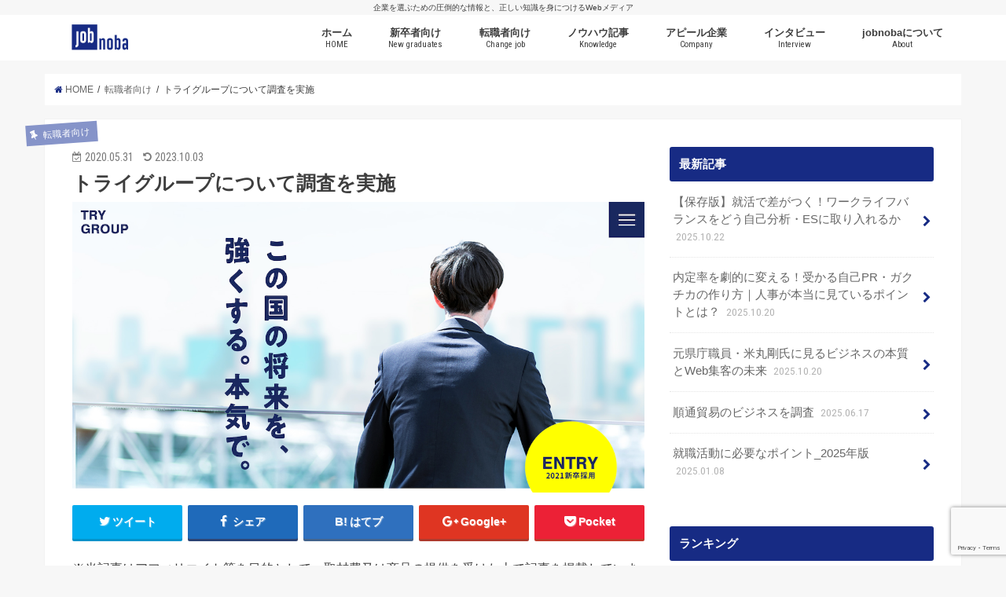

--- FILE ---
content_type: text/html; charset=UTF-8
request_url: https://www.jobnoba.com/archives/1368
body_size: 16419
content:
<!doctype html>
<!--[if lt IE 7]><html lang="ja" class="no-js lt-ie9 lt-ie8 lt-ie7"><![endif]-->
<!--[if (IE 7)&!(IEMobile)]><html lang="ja" class="no-js lt-ie9 lt-ie8"><![endif]-->
<!--[if (IE 8)&!(IEMobile)]><html lang="ja" class="no-js lt-ie9"><![endif]-->
<!--[if gt IE 8]><!--> <html lang="ja" class="no-js"><!--<![endif]-->

<head>
<meta charset="utf-8">
<meta http-equiv="X-UA-Compatible" content="IE=edge">

<meta name="HandheldFriendly" content="True">
<meta name="MobileOptimized" content="320">
<meta name="viewport" content="width=device-width, initial-scale=1"/>

<link rel="apple-touch-icon" href="http://jobnoba.com/wp/wp-content/uploads/2017/07/fava-1.png">
<link rel="icon" href="http://jobnoba.com/wp/wp-content/uploads/2017/07/fav-1.png">

<link rel="pingback" href="https://www.jobnoba.com/wp/xmlrpc.php">

<!--[if IE]>
<link rel="shortcut icon" href="http://jobnoba.com/wp/wp-content/uploads/2017/07/favi-1.png">
<![endif]-->
<!--[if lt IE 9]>
<script src="//html5shiv.googlecode.com/svn/trunk/html5.js"></script>
<script src="//css3-mediaqueries-js.googlecode.com/svn/trunk/css3-mediaqueries.js"></script>
<![endif]-->



<link href="https://fonts.googleapis.com/css?family=Roboto+Condensed" rel="stylesheet">

		<!-- All in One SEO 4.1.5.3 -->
		<title>トライグループについて調査を実施 | 企業を選ぶための圧倒的な情報と、正しい知識を身につけるWebメディア | jobnoba</title>
		<meta name="robots" content="max-image-preview:large" />
		<meta name="google-site-verification" content="vHjFlzNfU1Pig_M_-giAP1N9hXMK3yWM6DBodBzrJ1Y" />
		<link rel="canonical" href="https://www.jobnoba.com/archives/1368" />
		<meta name="google" content="nositelinkssearchbox" />
		<script type="application/ld+json" class="aioseo-schema">
			{"@context":"https:\/\/schema.org","@graph":[{"@type":"WebSite","@id":"https:\/\/www.jobnoba.com\/#website","url":"https:\/\/www.jobnoba.com\/","name":"\u4f01\u696d\u3092\u9078\u3076\u305f\u3081\u306e\u5727\u5012\u7684\u306a\u60c5\u5831\u3068\u3001\u6b63\u3057\u3044\u77e5\u8b58\u3092\u8eab\u306b\u3064\u3051\u308bWeb\u30e1\u30c7\u30a3\u30a2 | jobnoba","description":"\u4f01\u696d\u3092\u9078\u3076\u305f\u3081\u306e\u5727\u5012\u7684\u306a\u60c5\u5831\u3068\u3001\u6b63\u3057\u3044\u77e5\u8b58\u3092\u8eab\u306b\u3064\u3051\u308bWeb\u30e1\u30c7\u30a3\u30a2","inLanguage":"ja","publisher":{"@id":"https:\/\/www.jobnoba.com\/#organization"}},{"@type":"Organization","@id":"https:\/\/www.jobnoba.com\/#organization","name":"\u4f01\u696d\u3092\u9078\u3076\u305f\u3081\u306e\u5727\u5012\u7684\u306a\u60c5\u5831\u3068\u3001\u6b63\u3057\u3044\u77e5\u8b58\u3092\u8eab\u306b\u3064\u3051\u308bWeb\u30e1\u30c7\u30a3\u30a2 | jobnoba","url":"https:\/\/www.jobnoba.com\/"},{"@type":"BreadcrumbList","@id":"https:\/\/www.jobnoba.com\/archives\/1368#breadcrumblist","itemListElement":[{"@type":"ListItem","@id":"https:\/\/www.jobnoba.com\/#listItem","position":1,"item":{"@type":"WebPage","@id":"https:\/\/www.jobnoba.com\/","name":"\u30db\u30fc\u30e0","description":"\u65b0\u5352\u5165\u793e\u6642\u3084\u4e2d\u9014\u63a1\u7528\u6642\u306b\u3001\u4f01\u696d\u3092\u9078\u5b9a\u3059\u308b\u70ba\u306b\u5fc5\u8981\u306a\u60c5\u5831\u3068\u3001\u8ee2\u8077\u6642\u306b\u6301\u3063\u3066\u3044\u308b\u3079\u304d\u60c5\u5831\u3092\u53d6\u308a\u307e\u3068\u3081\u305fWeb\u30e1\u30c7\u30a3\u30a2\u3067\u3059\u3002\u4f01\u696d\u3092\u7de8\u96c6\u90e8\u306e\u72ec\u81ea\u306e\u89b3\u70b9\u304b\u3089\u5206\u6790\u3057\u3001\u3054\u7d39\u4ecb\u3044\u305f\u3057\u307e\u3059\u3002","url":"https:\/\/www.jobnoba.com\/"}}]},{"@type":"Person","@id":"https:\/\/www.jobnoba.com\/archives\/author\/cha95150#author","url":"https:\/\/www.jobnoba.com\/archives\/author\/cha95150","name":"cha95150","image":{"@type":"ImageObject","@id":"https:\/\/www.jobnoba.com\/archives\/1368#authorImage","url":"https:\/\/secure.gravatar.com\/avatar\/0be0b24ddf4dc74b208a6f7b539e932b?s=96&d=mm&r=g","width":96,"height":96,"caption":"cha95150"}},{"@type":"WebPage","@id":"https:\/\/www.jobnoba.com\/archives\/1368#webpage","url":"https:\/\/www.jobnoba.com\/archives\/1368","name":"\u30c8\u30e9\u30a4\u30b0\u30eb\u30fc\u30d7\u306b\u3064\u3044\u3066\u8abf\u67fb\u3092\u5b9f\u65bd | \u4f01\u696d\u3092\u9078\u3076\u305f\u3081\u306e\u5727\u5012\u7684\u306a\u60c5\u5831\u3068\u3001\u6b63\u3057\u3044\u77e5\u8b58\u3092\u8eab\u306b\u3064\u3051\u308bWeb\u30e1\u30c7\u30a3\u30a2 | jobnoba","inLanguage":"ja","isPartOf":{"@id":"https:\/\/www.jobnoba.com\/#website"},"breadcrumb":{"@id":"https:\/\/www.jobnoba.com\/archives\/1368#breadcrumblist"},"author":"https:\/\/www.jobnoba.com\/archives\/author\/cha95150#author","creator":"https:\/\/www.jobnoba.com\/archives\/author\/cha95150#author","image":{"@type":"ImageObject","@id":"https:\/\/www.jobnoba.com\/#mainImage","url":"https:\/\/www.jobnoba.com\/wp\/wp-content\/uploads\/2021\/01\/main-1.png","width":1200,"height":609},"primaryImageOfPage":{"@id":"https:\/\/www.jobnoba.com\/archives\/1368#mainImage"},"datePublished":"2020-05-31T12:34:46+09:00","dateModified":"2023-10-03T07:41:16+09:00"},{"@type":"Article","@id":"https:\/\/www.jobnoba.com\/archives\/1368#article","name":"\u30c8\u30e9\u30a4\u30b0\u30eb\u30fc\u30d7\u306b\u3064\u3044\u3066\u8abf\u67fb\u3092\u5b9f\u65bd | \u4f01\u696d\u3092\u9078\u3076\u305f\u3081\u306e\u5727\u5012\u7684\u306a\u60c5\u5831\u3068\u3001\u6b63\u3057\u3044\u77e5\u8b58\u3092\u8eab\u306b\u3064\u3051\u308bWeb\u30e1\u30c7\u30a3\u30a2 | jobnoba","inLanguage":"ja","headline":"\u30c8\u30e9\u30a4\u30b0\u30eb\u30fc\u30d7\u306b\u3064\u3044\u3066\u8abf\u67fb\u3092\u5b9f\u65bd","author":{"@id":"https:\/\/www.jobnoba.com\/archives\/author\/cha95150#author"},"publisher":{"@id":"https:\/\/www.jobnoba.com\/#organization"},"datePublished":"2020-05-31T12:34:46+09:00","dateModified":"2023-10-03T07:41:16+09:00","articleSection":"\u8ee2\u8077\u8005\u5411\u3051","mainEntityOfPage":{"@id":"https:\/\/www.jobnoba.com\/archives\/1368#webpage"},"isPartOf":{"@id":"https:\/\/www.jobnoba.com\/archives\/1368#webpage"},"image":{"@type":"ImageObject","@id":"https:\/\/www.jobnoba.com\/#articleImage","url":"https:\/\/www.jobnoba.com\/wp\/wp-content\/uploads\/2021\/01\/main-1.png","width":1200,"height":609}}]}
		</script>
		<script type="text/javascript" >
			window.ga=window.ga||function(){(ga.q=ga.q||[]).push(arguments)};ga.l=+new Date;
			ga('create', "UA-104316640-1", 'auto');
			ga('send', 'pageview');
		</script>
		<script async src="https://www.google-analytics.com/analytics.js"></script>
		<!-- All in One SEO -->

<link rel='dns-prefetch' href='//www.google.com' />
<link rel='dns-prefetch' href='//ajax.googleapis.com' />
<link rel='dns-prefetch' href='//fonts.googleapis.com' />
<link rel='dns-prefetch' href='//maxcdn.bootstrapcdn.com' />
<link rel='dns-prefetch' href='//s.w.org' />
<link rel="alternate" type="application/rss+xml" title="企業を選ぶための圧倒的な情報と、正しい知識を身につけるWebメディア | jobnoba &raquo; フィード" href="https://www.jobnoba.com/feed" />
<link rel="alternate" type="application/rss+xml" title="企業を選ぶための圧倒的な情報と、正しい知識を身につけるWebメディア | jobnoba &raquo; コメントフィード" href="https://www.jobnoba.com/comments/feed" />
<link rel="alternate" type="application/rss+xml" title="企業を選ぶための圧倒的な情報と、正しい知識を身につけるWebメディア | jobnoba &raquo; トライグループについて調査を実施 のコメントのフィード" href="https://www.jobnoba.com/archives/1368/feed" />
		<script type="text/javascript">
			window._wpemojiSettings = {"baseUrl":"https:\/\/s.w.org\/images\/core\/emoji\/13.0.0\/72x72\/","ext":".png","svgUrl":"https:\/\/s.w.org\/images\/core\/emoji\/13.0.0\/svg\/","svgExt":".svg","source":{"concatemoji":"https:\/\/www.jobnoba.com\/wp\/wp-includes\/js\/wp-emoji-release.min.js"}};
			!function(e,a,t){var n,r,o,i=a.createElement("canvas"),p=i.getContext&&i.getContext("2d");function s(e,t){var a=String.fromCharCode;p.clearRect(0,0,i.width,i.height),p.fillText(a.apply(this,e),0,0);e=i.toDataURL();return p.clearRect(0,0,i.width,i.height),p.fillText(a.apply(this,t),0,0),e===i.toDataURL()}function c(e){var t=a.createElement("script");t.src=e,t.defer=t.type="text/javascript",a.getElementsByTagName("head")[0].appendChild(t)}for(o=Array("flag","emoji"),t.supports={everything:!0,everythingExceptFlag:!0},r=0;r<o.length;r++)t.supports[o[r]]=function(e){if(!p||!p.fillText)return!1;switch(p.textBaseline="top",p.font="600 32px Arial",e){case"flag":return s([127987,65039,8205,9895,65039],[127987,65039,8203,9895,65039])?!1:!s([55356,56826,55356,56819],[55356,56826,8203,55356,56819])&&!s([55356,57332,56128,56423,56128,56418,56128,56421,56128,56430,56128,56423,56128,56447],[55356,57332,8203,56128,56423,8203,56128,56418,8203,56128,56421,8203,56128,56430,8203,56128,56423,8203,56128,56447]);case"emoji":return!s([55357,56424,8205,55356,57212],[55357,56424,8203,55356,57212])}return!1}(o[r]),t.supports.everything=t.supports.everything&&t.supports[o[r]],"flag"!==o[r]&&(t.supports.everythingExceptFlag=t.supports.everythingExceptFlag&&t.supports[o[r]]);t.supports.everythingExceptFlag=t.supports.everythingExceptFlag&&!t.supports.flag,t.DOMReady=!1,t.readyCallback=function(){t.DOMReady=!0},t.supports.everything||(n=function(){t.readyCallback()},a.addEventListener?(a.addEventListener("DOMContentLoaded",n,!1),e.addEventListener("load",n,!1)):(e.attachEvent("onload",n),a.attachEvent("onreadystatechange",function(){"complete"===a.readyState&&t.readyCallback()})),(n=t.source||{}).concatemoji?c(n.concatemoji):n.wpemoji&&n.twemoji&&(c(n.twemoji),c(n.wpemoji)))}(window,document,window._wpemojiSettings);
		</script>
		<style type="text/css">
img.wp-smiley,
img.emoji {
	display: inline !important;
	border: none !important;
	box-shadow: none !important;
	height: 1em !important;
	width: 1em !important;
	margin: 0 .07em !important;
	vertical-align: -0.1em !important;
	background: none !important;
	padding: 0 !important;
}
</style>
	<link rel='stylesheet' id='wp-block-library-css'  href='https://www.jobnoba.com/wp/wp-includes/css/dist/block-library/style.min.css' type='text/css' media='all' />
<link rel='stylesheet' id='contact-form-7-css'  href='https://www.jobnoba.com/wp/wp-content/plugins/contact-form-7/includes/css/styles.css' type='text/css' media='all' />
<link rel='stylesheet' id='toc-screen-css'  href='https://www.jobnoba.com/wp/wp-content/plugins/table-of-contents-plus/screen.min.css' type='text/css' media='all' />
<link rel='stylesheet' id='wordpress-popular-posts-css-css'  href='https://www.jobnoba.com/wp/wp-content/themes/jstork-child/wpp.css' type='text/css' media='all' />
<link rel='stylesheet' id='parent-style-css'  href='https://www.jobnoba.com/wp/wp-content/themes/jstork/style.css' type='text/css' media='all' />
<link rel='stylesheet' id='child-style-css'  href='https://www.jobnoba.com/wp/wp-content/themes/jstork-child/style.css' type='text/css' media='all' />
<link rel='stylesheet' id='style-css'  href='https://www.jobnoba.com/wp/wp-content/themes/jstork/style.css' type='text/css' media='all' />
<link rel='stylesheet' id='slick-css'  href='https://www.jobnoba.com/wp/wp-content/themes/jstork/library/css/slick.css' type='text/css' media='all' />
<link rel='stylesheet' id='shortcode-css'  href='https://www.jobnoba.com/wp/wp-content/themes/jstork/library/css/shortcode.css' type='text/css' media='all' />
<link rel='stylesheet' id='gf_Concert-css'  href='//fonts.googleapis.com/css?family=Concert+One' type='text/css' media='all' />
<link rel='stylesheet' id='gf_Lato-css'  href='//fonts.googleapis.com/css?family=Lato' type='text/css' media='all' />
<link rel='stylesheet' id='fontawesome-css'  href='//maxcdn.bootstrapcdn.com/font-awesome/4.6.0/css/font-awesome.min.css' type='text/css' media='all' />
<link rel='stylesheet' id='remodal-css'  href='https://www.jobnoba.com/wp/wp-content/themes/jstork/library/css/remodal.css' type='text/css' media='all' />
<script type='text/javascript' src='//ajax.googleapis.com/ajax/libs/jquery/1.12.2/jquery.min.js' id='jquery-js'></script>
<script type='application/json' id='wpp-json'>
{"sampling_active":0,"sampling_rate":100,"ajax_url":"https:\/\/www.jobnoba.com\/wp-json\/wordpress-popular-posts\/v1\/popular-posts","ID":1368,"token":"3a078d4a6a","lang":0,"debug":0}
</script>
<script type='text/javascript' src='https://www.jobnoba.com/wp/wp-content/plugins/wordpress-popular-posts/assets/js/wpp.min.js' id='wpp-js-js'></script>
<link rel="https://api.w.org/" href="https://www.jobnoba.com/wp-json/" /><link rel="alternate" type="application/json" href="https://www.jobnoba.com/wp-json/wp/v2/posts/1368" /><link rel="EditURI" type="application/rsd+xml" title="RSD" href="https://www.jobnoba.com/wp/xmlrpc.php?rsd" />
<link rel="wlwmanifest" type="application/wlwmanifest+xml" href="https://www.jobnoba.com/wp/wp-includes/wlwmanifest.xml" /> 
<link rel='prev' title='エヌティーエイチのビジネスモデル調査' href='https://www.jobnoba.com/archives/939' />
<link rel='next' title='ブロリコ｜世界初の成分を調査' href='https://www.jobnoba.com/archives/980' />

<link rel='shortlink' href='https://www.jobnoba.com/?p=1368' />
<link rel="alternate" type="application/json+oembed" href="https://www.jobnoba.com/wp-json/oembed/1.0/embed?url=https%3A%2F%2Fwww.jobnoba.com%2Farchives%2F1368" />
<link rel="alternate" type="text/xml+oembed" href="https://www.jobnoba.com/wp-json/oembed/1.0/embed?url=https%3A%2F%2Fwww.jobnoba.com%2Farchives%2F1368&#038;format=xml" />
<meta name="generator" content="Site Kit by Google 1.20.0" /><style type="text/css">div#toc_container {width: 325px;}</style><style type="text/css">
body{color: #3E3E3E;}
a,#breadcrumb li a i{color: #172b84;}
a:hover{color: #b28377;}
.article-footer .post-categories li a,.article-footer .tags a{  background: #172b84;  border:1px solid #172b84;}
.article-footer .tags a{color:#172b84; background: none;}
.article-footer .post-categories li a:hover,.article-footer .tags a:hover{ background:#b28377;  border-color:#b28377;}
input[type="text"],input[type="password"],input[type="datetime"],input[type="datetime-local"],input[type="date"],input[type="month"],input[type="time"],input[type="week"],input[type="number"],input[type="email"],input[type="url"],input[type="search"],input[type="tel"],input[type="color"],select,textarea,.field { background-color: #ffffff;}
/*ヘッダー*/
.header{color: #424242;}
.header.bg,.header #inner-header,.menu-sp{background: #ffffff;}
#logo a{color: #19289e;}
#g_nav .nav li a,.nav_btn,.menu-sp a,.menu-sp a,.menu-sp > ul:after{color: #3d3d3d;}
#logo a:hover,#g_nav .nav li a:hover,.nav_btn:hover{color:#666666;}
@media only screen and (min-width: 768px) {
.nav > li > a:after{background: #666666;}
.nav ul {background: #666666;}
#g_nav .nav li ul.sub-menu li a{color: #f7f7f7;}
}
@media only screen and (max-width: 1165px) {
.site_description{
background: #ffffff;
color: #424242;
}
}
/*メインエリア*/
#inner-content{background: #ffffff}
.top-post-list .post-list:before{background: #172b84;}
.widget li a:after{color: #172b84;}
/* 投稿ページ見出し */
.entry-content h2,.widgettitle{background: #172b84; color: #ffffff;}
.entry-content h3{border-color: #172b84;}
.h_boader .entry-content h2{border-color: #172b84; color: #3E3E3E;}
.h_balloon .entry-content h2:after{border-top-color: #172b84;}
/* リスト要素 */
.entry-content ul li:before{ background: #172b84;}
.entry-content ol li:before{ background: #172b84;}
/* カテゴリーラベル */
.post-list-card .post-list .eyecatch .cat-name,.top-post-list .post-list .eyecatch .cat-name,.byline .cat-name,.single .authorbox .author-newpost li .cat-name,.related-box li .cat-name,.carouselwrap .cat-name,.eyecatch .cat-name{background: #8694c9; color:  #ffffff;}
/* ランキングバッジ */
ul.wpp-list li a:before{background: #172b84; color: #ffffff;}
/* アーカイブのボタン */
.readmore a{border:1px solid #172b84;color:#172b84;}
.readmore a:hover{background:#172b84;color:#fff;}
/* ボタンの色 */
.btn-wrap a{background: #172b84;border: 1px solid #172b84;}
.btn-wrap a:hover{background: #b28377;border-color: #b28377;}
.btn-wrap.simple a{border:1px solid #172b84;color:#172b84;}
.btn-wrap.simple a:hover{background:#172b84;}
/* コメント */
.blue-btn, .comment-reply-link, #submit { background-color: #172b84; }
.blue-btn:hover, .comment-reply-link:hover, #submit:hover, .blue-btn:focus, .comment-reply-link:focus, #submit:focus {background-color: #b28377; }
/* サイドバー */
#sidebar1{color: #444444;}
.widget a{text-decoration:none; color:#666666;}
.widget a:hover{color:#999999;}
/*フッター*/
#footer-top.bg,#footer-top .inner,.cta-inner{background-color: #666666; color: #CACACA;}
.footer a,#footer-top a{color: #f7f7f7;}
#footer-top .widgettitle{color: #CACACA;}
.footer.bg,.footer .inner {background-color: #666666;color: #CACACA;}
.footer-links li a:before{ color: #ffffff;}
/* ページネーション */
.pagination a, .pagination span,.page-links a{border-color: #172b84; color: #172b84;}
.pagination .current,.pagination .current:hover,.page-links ul > li > span{background-color: #172b84; border-color: #172b84;}
.pagination a:hover, .pagination a:focus,.page-links a:hover, .page-links a:focus{background-color: #172b84; color: #fff;}
</style>
		<style type="text/css" id="wp-custom-css">
			/*
ここに独自の CSS を追加することができます。

詳しくは上のヘルプアイコンをクリックしてください。
*/

		</style>
		</head>

<body class="post-template-default single single-post postid-1368 single-format-standard">

<div id="container" class=" sidebarright ">

<p class="site_description">企業を選ぶための圧倒的な情報と、正しい知識を身につけるWebメディア</p><header class="header animated fadeIn bg headerleft" role="banner">
<div id="inner-header" class="wrap cf">
<div id="logo" class="gf fs_m">
<p class="h1 img"><a href="https://www.jobnoba.com"><img src="https://www.jobnoba.com/wp/wp-content/uploads/2017/07/logo-5.png" alt="企業を選ぶための圧倒的な情報と、正しい知識を身につけるWebメディア | jobnoba"></a></p>
</div>

<nav id="g_nav" role="navigation">

<ul id="menu-%e3%83%a1%e3%83%8b%e3%83%a5%e3%83%bc" class="nav top-nav cf"><li id="menu-item-76" class="menu-item menu-item-type-custom menu-item-object-custom menu-item-76"><a href="http://jobnoba.com/">ホーム<span class="gf">HOME</span></a></li>
<li id="menu-item-64" class="menu-item menu-item-type-taxonomy menu-item-object-category menu-item-64"><a href="https://www.jobnoba.com/newgraduates">新卒者向け<span class="gf">New graduates</span></a></li>
<li id="menu-item-65" class="menu-item menu-item-type-taxonomy menu-item-object-category current-post-ancestor current-menu-parent current-post-parent menu-item-65"><a href="https://www.jobnoba.com/change">転職者向け<span class="gf">Change job</span></a></li>
<li id="menu-item-66" class="menu-item menu-item-type-taxonomy menu-item-object-category menu-item-66"><a href="https://www.jobnoba.com/knowhow">ノウハウ記事<span class="gf">Knowledge</span></a></li>
<li id="menu-item-67" class="menu-item menu-item-type-taxonomy menu-item-object-category menu-item-67"><a href="https://www.jobnoba.com/appeal">アピール企業<span class="gf">Company</span></a></li>
<li id="menu-item-68" class="menu-item menu-item-type-taxonomy menu-item-object-category menu-item-68"><a href="https://www.jobnoba.com/interview">インタビュー<span class="gf">Interview</span></a></li>
<li id="menu-item-51" class="menu-item menu-item-type-post_type menu-item-object-page menu-item-51"><a href="https://www.jobnoba.com/about">jobnobaについて<span class="gf">About</span></a></li>
</ul></nav>

<a href="#spnavi" data-remodal-target="spnavi" class="nav_btn"><span class="text gf">menu</span></a>


</div>
</header>


<div class="remodal" data-remodal-id="spnavi" data-remodal-options="hashTracking:false">
<button data-remodal-action="close" class="remodal-close"><span class="text gf">CLOSE</span></button>
<ul id="menu-%e3%83%a1%e3%83%8b%e3%83%a5%e3%83%bc-1" class="sp_g_nav nav top-nav cf"><li class="menu-item menu-item-type-custom menu-item-object-custom menu-item-76"><a href="http://jobnoba.com/">ホーム<span class="gf">HOME</span></a></li>
<li class="menu-item menu-item-type-taxonomy menu-item-object-category menu-item-64"><a href="https://www.jobnoba.com/newgraduates">新卒者向け<span class="gf">New graduates</span></a></li>
<li class="menu-item menu-item-type-taxonomy menu-item-object-category current-post-ancestor current-menu-parent current-post-parent menu-item-65"><a href="https://www.jobnoba.com/change">転職者向け<span class="gf">Change job</span></a></li>
<li class="menu-item menu-item-type-taxonomy menu-item-object-category menu-item-66"><a href="https://www.jobnoba.com/knowhow">ノウハウ記事<span class="gf">Knowledge</span></a></li>
<li class="menu-item menu-item-type-taxonomy menu-item-object-category menu-item-67"><a href="https://www.jobnoba.com/appeal">アピール企業<span class="gf">Company</span></a></li>
<li class="menu-item menu-item-type-taxonomy menu-item-object-category menu-item-68"><a href="https://www.jobnoba.com/interview">インタビュー<span class="gf">Interview</span></a></li>
<li class="menu-item menu-item-type-post_type menu-item-object-page menu-item-51"><a href="https://www.jobnoba.com/about">jobnobaについて<span class="gf">About</span></a></li>
</ul><button data-remodal-action="close" class="remodal-close"><span class="text gf">CLOSE</span></button>
</div>












<div id="breadcrumb" class="breadcrumb inner wrap cf"><ul><li itemscope itemtype="//data-vocabulary.org/Breadcrumb"><a href="https://www.jobnoba.com/" itemprop="url"><i class="fa fa-home"></i><span itemprop="title"> HOME</span></a></li><li itemscope itemtype="//data-vocabulary.org/Breadcrumb"><a href="https://www.jobnoba.com/change" itemprop="url"><span itemprop="title">転職者向け</span></a></li><li>トライグループについて調査を実施</li></ul></div>
<div id="content">
<div id="inner-content" class="wrap cf">

<main id="main" class="m-all t-all d-5of7 cf" role="main">
<article id="post-1368" class="post-1368 post type-post status-publish format-standard has-post-thumbnail hentry category-change article cf" role="article">
<header class="article-header entry-header">
<p class="byline entry-meta vcard cf">
<span class="cat-name cat-id-7">転職者向け</span>

<time class="date gf entry-date updated">2020.05.31</time>
<time class="date gf entry-date undo updated" datetime="2023-10-03">2023.10.03</time>
<span class="writer name author"><span class="fn">cha95150</span></span>
</p>

<h1 class="entry-title single-title" itemprop="headline" rel="bookmark">トライグループについて調査を実施</h1>

<figure class="eyecatch">
<img width="1200" height="609" src="https://www.jobnoba.com/wp/wp-content/uploads/2021/01/main-1.png" class="attachment-post-thumbnail size-post-thumbnail wp-post-image" alt="" loading="lazy" srcset="https://www.jobnoba.com/wp/wp-content/uploads/2021/01/main-1.png 1200w, https://www.jobnoba.com/wp/wp-content/uploads/2021/01/main-1-300x152.png 300w, https://www.jobnoba.com/wp/wp-content/uploads/2021/01/main-1-1024x520.png 1024w, https://www.jobnoba.com/wp/wp-content/uploads/2021/01/main-1-768x390.png 768w" sizes="(max-width: 1200px) 100vw, 1200px" /></figure>
<div class="share short">
<div class="sns">
<ul class="clearfix">

<li class="twitter"> 
<a target="blank" href="http://twitter.com/intent/tweet?url=https%3A%2F%2Fwww.jobnoba.com%2Farchives%2F1368&text=%E3%83%88%E3%83%A9%E3%82%A4%E3%82%B0%E3%83%AB%E3%83%BC%E3%83%97%E3%81%AB%E3%81%A4%E3%81%84%E3%81%A6%E8%AA%BF%E6%9F%BB%E3%82%92%E5%AE%9F%E6%96%BD&tw_p=tweetbutton" onclick="window.open(this.href, 'tweetwindow', 'width=550, height=450,personalbar=0,toolbar=0,scrollbars=1,resizable=1'); return false;"><i class="fa fa-twitter"></i><span class="text">ツイート</span><span class="count"></span></a>
</li>

<li class="facebook">
<a href="http://www.facebook.com/sharer.php?src=bm&u=https%3A%2F%2Fwww.jobnoba.com%2Farchives%2F1368&t=%E3%83%88%E3%83%A9%E3%82%A4%E3%82%B0%E3%83%AB%E3%83%BC%E3%83%97%E3%81%AB%E3%81%A4%E3%81%84%E3%81%A6%E8%AA%BF%E6%9F%BB%E3%82%92%E5%AE%9F%E6%96%BD" onclick="javascript:window.open(this.href, '', 'menubar=no,toolbar=no,resizable=yes,scrollbars=yes,height=300,width=600');return false;"><i class="fa fa-facebook"></i>
<span class="text">シェア</span><span class="count"></span></a>
</li>

<li class="hatebu">       
<a href="http://b.hatena.ne.jp/add?mode=confirm&url=https://www.jobnoba.com/archives/1368&title=%E3%83%88%E3%83%A9%E3%82%A4%E3%82%B0%E3%83%AB%E3%83%BC%E3%83%97%E3%81%AB%E3%81%A4%E3%81%84%E3%81%A6%E8%AA%BF%E6%9F%BB%E3%82%92%E5%AE%9F%E6%96%BD" onclick="window.open(this.href, 'HBwindow', 'width=600, height=400, menubar=no, toolbar=no, scrollbars=yes'); return false;" target="_blank"><span class="text">はてブ</span><span class="count"></span></a>
</li>

<li class="googleplus">
<a href="https://plusone.google.com/_/+1/confirm?hl=ja&url=https://www.jobnoba.com/archives/1368" onclick="window.open(this.href, 'window', 'width=550, height=450,personalbar=0,toolbar=0,scrollbars=1,resizable=1'); return false;" rel="tooltip" data-toggle="tooltip" data-placement="top" title="GooglePlusで共有"><i class="fa fa-google-plus"></i><span class="text">Google+</span><span class="count"></span></a>
</li>

<li class="pocket">
<a href="http://getpocket.com/edit?url=https://www.jobnoba.com/archives/1368&title=トライグループについて調査を実施" onclick="window.open(this.href, 'FBwindow', 'width=550, height=350, menubar=no, toolbar=no, scrollbars=yes'); return false;"><i class="fa fa-get-pocket"></i><span class="text">Pocket</span><span class="count"></span></a></li>

</ul>
</div> 
</div></header>



<section class="entry-content cf">


※当記事はアフィリエイト等を目的として、取材費又は商品の提供を受けた上で記事を掲載しています。
 　　<div id="toc_container" class="toc_white no_bullets"><p class="toc_title">目次</p><ul class="toc_list"><li><a href="#i"><span class="toc_number toc_depth_1">1</span> トライグループについて</a></li><li><a href="#i-2"><span class="toc_number toc_depth_1">2</span> 株式会社トライグループの歴史</a></li><li><a href="#i-3"><span class="toc_number toc_depth_1">3</span> トライグループが企業として今後目指していくポジションとは？</a></li><li><a href="#i-4"><span class="toc_number toc_depth_1">4</span> トライグループが採用活動を行う理由</a></li><li><a href="#i-5"><span class="toc_number toc_depth_1">5</span> トライグループが求める人物像</a></li><li><a href="#i-6"><span class="toc_number toc_depth_1">6</span> トライグループにおける部署ごとの一般的な年収や年収ケース</a></li><li><a href="#i-7"><span class="toc_number toc_depth_1">7</span> オンライン冬期講習も“完全無料”提供</a></li><li><a href="#i-8"><span class="toc_number toc_depth_1">8</span> 会社概要</a></li><li><a href="#i-9"><span class="toc_number toc_depth_1">9</span> トライグループ記事一覧</a></li></ul></div>
<h2><span id="i">トライグループについて</span></h2>
<p>トライでは、ご自宅や教室でのマンツーマンの個別指導だけではなく、合宿形式で、受験本番さながらの緊張感で徹底的に入試対策をするものや、留学を通して人間的な成長を後押しするプログラム等を提供しています。</p>
<p>多くの子供が普段とは異なる環境で、はじめて出会う同世代の生徒とともに、 切磋琢磨することで大きな成長を遂げるのではないでしょうか。運営に参加する社員・講師ともに、一丸となって合宿の成功に向けて企画・検討を何度も繰り返し行うので、毎年、多くの生徒から高い評価をえています。</p>
<h2><span id="i-2">株式会社トライグループの歴史</span></h2>
<p>1987年に富山で創業され、1990年に株式会社トライグループが設立されました。創業以来33年間、1対1の個別教育にこだわり、120万人の指導実績を持つ全国No.1の「家庭教師のトライ」を主軸とし、完全個別指導の「個別教室のトライ」、通信制高校サポート校の「トライ式高等学院」、永久無料の映像授業「Try IT」など様々なサービスを展開しています。</p>
<p>また、最近ではPCやタブレット、スマホを活用した「オンライン家庭教師」も行っており、地域や経済格差によらず、高品質な教育サービスを受けられるようなサービスを提供し続けています。さらに、公立中学校の放課後授業やひとり親支援事業といった公教育との連携、海外進出企業の社員向け英語教育、そして2014年春に第1校が開校したカンボジアの小学校建設などのボランティア活動と、家庭教育にとどまらずに社会的役割を果たしています。</p>
<h2><span id="i-3">トライグループが企業として今後目指していくポジションとは？</span></h2>
<p>昨今、EdTechという言葉が教育におけるキーワードの１つになっています。日進月歩で進化するＩＴやＡＩなどのテクノロジーを駆使して、子どもたちの学びをよりよくしようとする取り組みです。トライは2000年代から、すでにＩＴを活用したサービスに力を入れ、展開しています。スマホがあれば、いつでもどこでもプロ家庭教師の高品質な授業が無料で受けられる、永久無料の映像授業「Try IT（トライ イット）」。</p>
<p>膨大な学習データをもとにか開発したＡＩが、たった１０分で３年分の得意と苦手を診断する「トライ式ＡＩ学習診断」。ＡＩが目標達成までのカリキュラムを作成し、タブレット上で自分の学力状況に応じて学習を進められる「トライ式ＡＩタブレット」。自宅にいながら、全国の優秀な教師による”双方向”の授業を受けられる「オンライン家庭教師」などです。</p>
<p>一方で、どれだけＩＴやＡＩが進化しても、人が人を教える教育の本質は変わらないと考えているようです。トライの会社理念は、「人は、人が教える。人は、人が育てる。」です。最新のテクノロジーを駆使しながら、人にしかできない教育を大切にしていく、「人×ＡＩ」の新たな教育を子どもたちに提供していこうと考えているようです。</p>
<h2><span id="i-4">トライグループが採用活動を行う理由</span></h2>
<p>コロナ禍によって、教育に求められるニーズは更に多様化しています。いますでにあるサービスの更なる成長は勿論のこと、既存の枠組みにとらわれず、新しいサービスの展開を今後も続けていきます。今の子どもたちの感性に近い、若い社員の力が必要だからです。</p>
<p>この発言はトライグループの考える姿勢を端的に表しているのではないでしょうか。若い子供を成長に導くためには、若い感性、つまり若い人に近い感性の人を組織に取り入れる必要があると言っているのだと思います。</p>
<h2><span id="i-5">トライグループが求める人物像</span></h2>
<p>目の前の子どもたちを何とかしたい、夢や目標を叶えたいという思いを持っている方、日本の教育を何とかしたい、という思いがある方、これからの教育業界に関心がある方はもちろん、 事業企画やマーケティングに興味がある方も歓迎していいるようです。</p>
<p>トライは教育事業で有名ですが、ベンチャー気質が強く20代でも裁量権を持ってはたらいている社員が多いようです。そのため、自ら積極的に行動できる方や革新的な取り組みをしたいと思っている方を求めています。</p>
<h2><span id="i-6">トライグループにおける部署ごとの一般的な年収や年収ケース</span></h2>
<p>教育プランナー採用の初任給は下記の通りです。<br />
■ 教育プランナー採用（全国型）<br />
240,000円（学部卒）、248,000円（大学院卒）<br />
※残業代42,694円含む※残業代44,118円含む</p>
<p>■ 教育プランナー採用（地域限定型）<br />
220,000円（学部卒）、228,000円（大学院卒）<br />
※残業代39,137円含む※残業代40,560円含む<br />
※時間外勤務手当て込み<br />
(残業有無に関わらず支給)</p>
<p>年収例は下記の通りです。<br />
1,100万 / 34歳（月給70万円＋賞与）<br />
700万 / 36歳 （月給45万円+賞与）<br />
500万 / 27歳（月給31万円+賞与）</p>
<h2 class="release--title"><span id="i-7">オンライン冬期講習も“完全無料”提供</span></h2>
<p>教育の地域・所得格差の壁を取り払うことに取り組んでいるトライグループでは、2021年の夏に全350授業を「完全オンライン×完全無料」で提供する「オンラインLIVE夏期講習」を実施しました。受講者数・授業満足度の実績に加えて「定期テストで30点アップした」「嫌いだった教科が好きになった」などの声があがっています。</p>
<p>同じく冬期講習も実施してほしいというユーザーの要望に応え、夏のオンラインLIVEを更にパワーアップさせた「オンラインLIVE冬期講習」を開催するようです。</p>
<p>冬期講習のテーマとしては「成績を上げるきっかけづくり」が定められており、勉強に対する意識を変えたいと考え、来年以降に控える受験に向けて「勉強は楽しい」と思ってもらえるようにこだわり抜いたカリキュラムの設計をしています。</p>
<p>では、夏に比べて何がどのようにパワーアップしたのか。その点については引用して紹介したいと思います。</p>
<blockquote><p>① 動的教材<br />
夏期講習では、アニメーションが豊富に使われており、次々に画面が変わっていく「動的教材」を使用。直感的に理解ができることを、こだわり抜いて設計していました。<br />
冬期講習ではアニメーションだけではなく、3D教材や動画を埋め込んだ、より本質的な理解を促進する教材を作り上げています。また、デザインも明るくて親しみやすいものにブラッシュアップし、受講者の皆さまがより楽しんで勉強できるよう工夫いたしました。</p>
<p>② 教師<br />
夏期講習で高い満足度を獲得した講師や映像授業「Try IT」の講師が登壇します。来年以降、受験勉強で戦い抜くために必要な力を教えるだけではなく、学ぶことの楽しさや教科別の勉強のコツなども併せてお伝えします。講師陣は皆、オンラインでの指導に長けており、「わかりやすさ」にこだわった質の高い授業をお届けします。</p></blockquote>
<p><div class="youtube-container"><iframe title="家庭教師のトライ｜「オンラインLIVE冬期講習」無料開放！" width="728" height="410" src="https://www.youtube.com/embed/x9gUB2MDvQ4?feature=oembed" frameborder="0" allow="accelerometer; autoplay; clipboard-write; encrypted-media; gyroscope; picture-in-picture; web-share" allowfullscreen></iframe></div></p>
<h2><span id="i-8">会社概要</span></h2>
<table class="company_table" summary="会社概要" width="741" cellspacing="0" cellpadding="0">
<tbody>
<tr>
<th>会社名</th>
<td>株式会社トライグループ</td>
</tr>
<tr>
<th>創業年月日</th>
<td>1987年1月</td>
</tr>
<tr>
<th>本社所在地</th>
<td>〒102-0072　東京都千代田区飯田橋1-10-3</td>
</tr>
<tr>
<th>事業内容</th>
<td>家庭教師のトライ<br />
個別教室のトライ<br />
トライ式高等学院<br />
My Gym<br />
大人の家庭教師<br />
プロスポーツ家庭教師のトライ<br />
Try IT<br />
トライ式医学部合格<br />
医学部予備校インテグラ<br />
トライ式合宿<br />
トライ式プログラミング教室<br />
自治体・行政機関との連携事業（全国200以上の自治体・行政機関・学校等への学習支援）</td>
</tr>
<tr>
<th>従業員数</th>
<td>社員1,273名（グループ全体、2019年8月時点）</td>
</tr>
</tbody>
</table>
<h2><span id="i-9">トライグループ記事一覧</span></h2>
<ul>
<li><a href="https://www.jobnoba.com/archives/1361">家庭教師のトライ／個別教室のトライを調査</a></li>
<li><a href="https://www.jobnoba.com/archives/1099">平田修 / 二谷友里恵さんが育てたトライグループ</a></li>
<li><a href="https://www.jobnoba.com/archives/1371">マイジム（My Gym）についての調査</a></li>
<li><a href="https://www.jobnoba.com/archives/1375">トライイット（Try IT）についての調査</a></li>
<li><a href="https://www.jobnoba.com/archives/1381">トライ式高等学院について調査</a></li>
</ul>


</section>


<footer class="article-footer">
<ul class="post-categories">
	<li><a href="https://www.jobnoba.com/change" rel="category tag">転職者向け</a></li></ul></footer>




<div class="sharewrap wow animated fadeIn" data-wow-delay="0.5s">

<div class="share">
<div class="sns">
<ul class="clearfix">

<li class="twitter"> 
<a target="blank" href="http://twitter.com/intent/tweet?url=https%3A%2F%2Fwww.jobnoba.com%2Farchives%2F1368&text=%E3%83%88%E3%83%A9%E3%82%A4%E3%82%B0%E3%83%AB%E3%83%BC%E3%83%97%E3%81%AB%E3%81%A4%E3%81%84%E3%81%A6%E8%AA%BF%E6%9F%BB%E3%82%92%E5%AE%9F%E6%96%BD&tw_p=tweetbutton" onclick="window.open(this.href, 'tweetwindow', 'width=550, height=450,personalbar=0,toolbar=0,scrollbars=1,resizable=1'); return false;"><i class="fa fa-twitter"></i><span class="text">ツイート</span><span class="count"></span></a>
</li>

<li class="facebook">
<a href="http://www.facebook.com/sharer.php?src=bm&u=https%3A%2F%2Fwww.jobnoba.com%2Farchives%2F1368&t=%E3%83%88%E3%83%A9%E3%82%A4%E3%82%B0%E3%83%AB%E3%83%BC%E3%83%97%E3%81%AB%E3%81%A4%E3%81%84%E3%81%A6%E8%AA%BF%E6%9F%BB%E3%82%92%E5%AE%9F%E6%96%BD" onclick="javascript:window.open(this.href, '', 'menubar=no,toolbar=no,resizable=yes,scrollbars=yes,height=300,width=600');return false;"><i class="fa fa-facebook"></i>
<span class="text">シェア</span><span class="count"></span></a>
</li>

<li class="hatebu">       
<a href="http://b.hatena.ne.jp/add?mode=confirm&url=https://www.jobnoba.com/archives/1368&title=%E3%83%88%E3%83%A9%E3%82%A4%E3%82%B0%E3%83%AB%E3%83%BC%E3%83%97%E3%81%AB%E3%81%A4%E3%81%84%E3%81%A6%E8%AA%BF%E6%9F%BB%E3%82%92%E5%AE%9F%E6%96%BD" onclick="window.open(this.href, 'HBwindow', 'width=600, height=400, menubar=no, toolbar=no, scrollbars=yes'); return false;" target="_blank"><span class="text">はてブ</span><span class="count"></span></a>
</li>

<li class="googleplus">
<a href="https://plusone.google.com/_/+1/confirm?hl=ja&url=https://www.jobnoba.com/archives/1368" onclick="window.open(this.href, 'window', 'width=550, height=450,personalbar=0,toolbar=0,scrollbars=1,resizable=1'); return false;" rel="tooltip" data-toggle="tooltip" data-placement="top" title="GooglePlusで共有"><i class="fa fa-google-plus"></i><span class="text">Google+</span><span class="count"></span></a>
</li>

<li class="pocket">
<a href="http://getpocket.com/edit?url=https://www.jobnoba.com/archives/1368&title=トライグループについて調査を実施" onclick="window.open(this.href, 'FBwindow', 'width=550, height=350, menubar=no, toolbar=no, scrollbars=yes'); return false;"><i class="fa fa-get-pocket"></i><span class="text">Pocket</span><span class="count"></span></a></li>

<li class="feedly">
<a href="http://feedly.com/index.html#subscription%2Ffeed%2Fhttp%3A%2F%2Fwww.jobnoba.com%2Ffeed"  target="blank"><i class="fa fa-rss"></i><span class="text">feedly</span><span class="count"></span></a></li>    
</ul>
</div>
</div></div>





</article>

<div class="np-post">
<div class="navigation">
<div class="prev np-post-list">
<a href="https://www.jobnoba.com/archives/980" class="cf">
<figure class="eyecatch"><img width="150" height="150" src="https://www.jobnoba.com/wp/wp-content/uploads/2020/06/image_broccoli1-150x150.jpg" class="attachment-thumbnail size-thumbnail wp-post-image" alt="" loading="lazy" /></figure>
<span class="ttl">ブロリコ｜世界初の成分を調査</span>
</a>
</div>

<div class="next np-post-list">
<a href="https://www.jobnoba.com/archives/939" class="cf">
<span class="ttl">エヌティーエイチのビジネスモデル調査</span>
<figure class="eyecatch"><img width="150" height="150" src="https://www.jobnoba.com/wp/wp-content/uploads/2020/04/slider03-150x150.jpg" class="attachment-thumbnail size-thumbnail wp-post-image" alt="" loading="lazy" /></figure>
</a>
</div>
</div>
</div>

  <div class="related-box original-related wow animated fadeIn cf">
    <div class="inbox">
	    <h2 class="related-h h_ttl"><span class="gf">RECOMMEND</span>こちらの記事も人気です。</h2>
		    <div class="related-post">
				<ul class="related-list cf">

  	        <li rel="bookmark" title="実務経験が少なくても…。職業訓練でキャリアチェンジ！">
		        <a href="https://www.jobnoba.com/archives/112" rel=\"bookmark" title="実務経験が少なくても…。職業訓練でキャリアチェンジ！" class="title">
		        	<figure class="eyecatch">
	        	                <img width="300" height="200" src="https://www.jobnoba.com/wp/wp-content/uploads/2017/08/1718488_m-300x200.jpg" class="attachment-post-thum size-post-thum wp-post-image" alt="職業訓練" loading="lazy" srcset="https://www.jobnoba.com/wp/wp-content/uploads/2017/08/1718488_m-300x200.jpg 300w, https://www.jobnoba.com/wp/wp-content/uploads/2017/08/1718488_m-768x512.jpg 768w, https://www.jobnoba.com/wp/wp-content/uploads/2017/08/1718488_m.jpg 847w" sizes="(max-width: 300px) 100vw, 300px" />	        	        		<span class="cat-name">転職者向け</span>
		            </figure>
					<time class="date gf">2017.8.11</time>
					<h3 class="ttl">
						実務経験が少なくても…。職業訓練でキャリアチェンジ！					</h3>
				</a>
	        </li>
  	        <li rel="bookmark" title="普通解雇は本当に不利なのか？">
		        <a href="https://www.jobnoba.com/archives/126" rel=\"bookmark" title="普通解雇は本当に不利なのか？" class="title">
		        	<figure class="eyecatch">
	        	                <img width="300" height="200" src="https://www.jobnoba.com/wp/wp-content/uploads/2017/08/70578023_m-300x200.jpg" class="attachment-post-thum size-post-thum wp-post-image" alt="普通解雇" loading="lazy" srcset="https://www.jobnoba.com/wp/wp-content/uploads/2017/08/70578023_m-300x200.jpg 300w, https://www.jobnoba.com/wp/wp-content/uploads/2017/08/70578023_m-768x512.jpg 768w, https://www.jobnoba.com/wp/wp-content/uploads/2017/08/70578023_m.jpg 848w" sizes="(max-width: 300px) 100vw, 300px" />	        	        		<span class="cat-name">転職者向け</span>
		            </figure>
					<time class="date gf">2017.8.12</time>
					<h3 class="ttl">
						普通解雇は本当に不利なのか？					</h3>
				</a>
	        </li>
  	        <li rel="bookmark" title="今の仕事に満足していますか？転職は人生のチャンス！">
		        <a href="https://www.jobnoba.com/archives/161" rel=\"bookmark" title="今の仕事に満足していますか？転職は人生のチャンス！" class="title">
		        	<figure class="eyecatch">
	        	                <img width="300" height="200" src="https://www.jobnoba.com/wp/wp-content/uploads/2017/08/52798433_m-300x200.jpg" class="attachment-post-thum size-post-thum wp-post-image" alt="転職タイミング" loading="lazy" />	        	        		<span class="cat-name">転職者向け</span>
		            </figure>
					<time class="date gf">2017.8.23</time>
					<h3 class="ttl">
						今の仕事に満足していますか？転職は人生のチャンス！					</h3>
				</a>
	        </li>
  	        <li rel="bookmark" title="転職の際に注意する事">
		        <a href="https://www.jobnoba.com/archives/276" rel=\"bookmark" title="転職の際に注意する事" class="title">
		        	<figure class="eyecatch">
	        	                <img width="300" height="200" src="https://www.jobnoba.com/wp/wp-content/uploads/2017/08/58685629_m-300x200.jpg" class="attachment-post-thum size-post-thum wp-post-image" alt="転職" loading="lazy" srcset="https://www.jobnoba.com/wp/wp-content/uploads/2017/08/58685629_m-300x200.jpg 300w, https://www.jobnoba.com/wp/wp-content/uploads/2017/08/58685629_m-768x511.jpg 768w, https://www.jobnoba.com/wp/wp-content/uploads/2017/08/58685629_m.jpg 848w" sizes="(max-width: 300px) 100vw, 300px" />	        	        		<span class="cat-name">転職者向け</span>
		            </figure>
					<time class="date gf">2017.10.19</time>
					<h3 class="ttl">
						転職の際に注意する事					</h3>
				</a>
	        </li>
  	        <li rel="bookmark" title="転職をするかどうや悩んだらどうすべきか">
		        <a href="https://www.jobnoba.com/archives/326" rel=\"bookmark" title="転職をするかどうや悩んだらどうすべきか" class="title">
		        	<figure class="eyecatch">
	        	                <img width="300" height="200" src="https://www.jobnoba.com/wp/wp-content/uploads/2017/08/55211037_m-300x200.jpg" class="attachment-post-thum size-post-thum wp-post-image" alt="自己分析" loading="lazy" />	        	        		<span class="cat-name">転職者向け</span>
		            </figure>
					<time class="date gf">2017.12.12</time>
					<h3 class="ttl">
						転職をするかどうや悩んだらどうすべきか					</h3>
				</a>
	        </li>
  	        <li rel="bookmark" title="転職に向けてのメンタルづくり。ネガティブな心をぶっ飛ばせ！">
		        <a href="https://www.jobnoba.com/archives/222" rel=\"bookmark" title="転職に向けてのメンタルづくり。ネガティブな心をぶっ飛ばせ！" class="title">
		        	<figure class="eyecatch">
	        	                <img width="300" height="200" src="https://www.jobnoba.com/wp/wp-content/uploads/2017/09/26394263_m-300x200.jpg" class="attachment-post-thum size-post-thum wp-post-image" alt="" loading="lazy" srcset="https://www.jobnoba.com/wp/wp-content/uploads/2017/09/26394263_m-300x200.jpg 300w, https://www.jobnoba.com/wp/wp-content/uploads/2017/09/26394263_m-768x510.jpg 768w, https://www.jobnoba.com/wp/wp-content/uploads/2017/09/26394263_m.jpg 849w" sizes="(max-width: 300px) 100vw, 300px" />	        	        		<span class="cat-name">転職者向け</span>
		            </figure>
					<time class="date gf">2017.9.12</time>
					<h3 class="ttl">
						転職に向けてのメンタルづくり。ネガティブな心をぶっ飛ばせ！					</h3>
				</a>
	        </li>
  	        <li rel="bookmark" title="40代の転職で成功を掴む！">
		        <a href="https://www.jobnoba.com/archives/138" rel=\"bookmark" title="40代の転職で成功を掴む！" class="title">
		        	<figure class="eyecatch">
	        	                <img width="300" height="200" src="https://www.jobnoba.com/wp/wp-content/uploads/2017/08/54625309_m-300x200.jpg" class="attachment-post-thum size-post-thum wp-post-image" alt="転職成功" loading="lazy" srcset="https://www.jobnoba.com/wp/wp-content/uploads/2017/08/54625309_m-300x200.jpg 300w, https://www.jobnoba.com/wp/wp-content/uploads/2017/08/54625309_m-768x512.jpg 768w, https://www.jobnoba.com/wp/wp-content/uploads/2017/08/54625309_m.jpg 847w" sizes="(max-width: 300px) 100vw, 300px" />	        	        		<span class="cat-name">転職者向け</span>
		            </figure>
					<time class="date gf">2017.8.16</time>
					<h3 class="ttl">
						40代の転職で成功を掴む！					</h3>
				</a>
	        </li>
  	        <li rel="bookmark" title="採用面接の際に面接官が考えている事">
		        <a href="https://www.jobnoba.com/archives/299" rel=\"bookmark" title="採用面接の際に面接官が考えている事" class="title">
		        	<figure class="eyecatch">
	        	                <img width="300" height="200" src="https://www.jobnoba.com/wp/wp-content/uploads/2017/08/28331619_m-300x200.jpg" class="attachment-post-thum size-post-thum wp-post-image" alt="最終面接" loading="lazy" srcset="https://www.jobnoba.com/wp/wp-content/uploads/2017/08/28331619_m-300x200.jpg 300w, https://www.jobnoba.com/wp/wp-content/uploads/2017/08/28331619_m-768x512.jpg 768w, https://www.jobnoba.com/wp/wp-content/uploads/2017/08/28331619_m.jpg 848w" sizes="(max-width: 300px) 100vw, 300px" />	        	        		<span class="cat-name">新卒者向け</span>
		            </figure>
					<time class="date gf">2017.10.20</time>
					<h3 class="ttl">
						採用面接の際に面接官が考えている事					</h3>
				</a>
	        </li>
  
  			</ul>
	    </div>
    </div>
</div>
  
<div class="authorbox wow animated fadeIn" data-wow-delay="0.5s">
</div>
</main>
<div id="sidebar1" class="sidebar m-all t-all d-2of7 cf" role="complementary">

<div id="recent-posts-2" class="widget widget_recent_entries"><h4 class="widgettitle"><span>最新記事</span></h4>			<ul>
								
				<li>
					<a class="cf" href="https://www.jobnoba.com/archives/2272" title="【保存版】就活で差がつく！ワークライフバランスをどう自己分析・ESに取り入れるか">
						【保存版】就活で差がつく！ワークライフバランスをどう自己分析・ESに取り入れるか						<span class="date gf">2025.10.22</span>					</a>
				</li>
								
				<li>
					<a class="cf" href="https://www.jobnoba.com/archives/2270" title="内定率を劇的に変える！受かる自己PR・ガクチカの作り方｜人事が本当に見ているポイントとは？">
						内定率を劇的に変える！受かる自己PR・ガクチカの作り方｜人事が本当に見ているポイントとは？						<span class="date gf">2025.10.20</span>					</a>
				</li>
								
				<li>
					<a class="cf" href="https://www.jobnoba.com/archives/2261" title="元県庁職員・米丸剛氏に見るビジネスの本質とWeb集客の未来">
						元県庁職員・米丸剛氏に見るビジネスの本質とWeb集客の未来						<span class="date gf">2025.10.20</span>					</a>
				</li>
								
				<li>
					<a class="cf" href="https://www.jobnoba.com/archives/2248" title="順通貿易のビジネスを調査">
						順通貿易のビジネスを調査						<span class="date gf">2025.06.17</span>					</a>
				</li>
								
				<li>
					<a class="cf" href="https://www.jobnoba.com/archives/2242" title="就職活動に必要なポイント_2025年版">
						就職活動に必要なポイント_2025年版						<span class="date gf">2025.01.08</span>					</a>
				</li>
							</ul>
			</div>
<div id="wpp-2" class="widget popular-posts">
<h4 class="widgettitle"><span>ランキング</span></h4>
<!-- WordPress Popular Posts -->

<ul class="wpp-list wpp-list-with-thumbnails">
<li>
<a href="https://www.jobnoba.com/archives/151" title="やりたい仕事が見つからない就活生へ〜適職診断サイト7選〜" target="_self"><img src="https://www.jobnoba.com/wp/wp-content/uploads/wordpress-popular-posts/151-featured-80x80.jpg" width="80" height="80" alt="適職診断" class="wpp-thumbnail wpp_featured wpp_cached_thumb" loading="lazy" /></a>
<a href="https://www.jobnoba.com/archives/151" title="やりたい仕事が見つからない就活生へ〜適職診断サイト7選〜" class="wpp-post-title" target="_self">やりたい仕事が見つからない就活生へ〜適職診断サイト...</a>
</li>
<li>
<a href="https://www.jobnoba.com/archives/157" title="会社説明会でのアンケートの目的と書き方・回答例" target="_self"><img src="https://www.jobnoba.com/wp/wp-content/uploads/wordpress-popular-posts/157-featured-80x80.jpg" width="80" height="80" alt="アンケート" class="wpp-thumbnail wpp_featured wpp_cached_thumb" loading="lazy" /></a>
<a href="https://www.jobnoba.com/archives/157" title="会社説明会でのアンケートの目的と書き方・回答例" class="wpp-post-title" target="_self">会社説明会でのアンケートの目的と書き方・回答例...</a>
</li>
<li>
<a href="https://www.jobnoba.com/archives/147" title="これって新卒扱い？浪人、休学など様々なパターン" target="_self"><img src="https://www.jobnoba.com/wp/wp-content/uploads/wordpress-popular-posts/147-featured-80x80.jpg" width="80" height="80" alt="大学生" class="wpp-thumbnail wpp_featured wpp_cached_thumb" loading="lazy" /></a>
<a href="https://www.jobnoba.com/archives/147" title="これって新卒扱い？浪人、休学など様々なパターン" class="wpp-post-title" target="_self">これって新卒扱い？浪人、休学など様々なパターン...</a>
</li>
<li>
<a href="https://www.jobnoba.com/archives/1099" title="平田修 / 二谷友里恵さんが育てたトライグループ" target="_self"><img src="https://www.jobnoba.com/wp/wp-content/uploads/wordpress-popular-posts/1099-featured-80x80.jpg" width="80" height="80" alt="" class="wpp-thumbnail wpp_featured wpp_cached_thumb" loading="lazy" /></a>
<a href="https://www.jobnoba.com/archives/1099" title="平田修 / 二谷友里恵さんが育てたトライグループ" class="wpp-post-title" target="_self">平田修 / 二谷友里恵さんが育てたトライグループ...</a>
</li>
<li>
<a href="https://www.jobnoba.com/archives/126" title="普通解雇は本当に不利なのか？" target="_self"><img src="https://www.jobnoba.com/wp/wp-content/uploads/wordpress-popular-posts/126-featured-80x80.jpg" width="80" height="80" alt="普通解雇" class="wpp-thumbnail wpp_featured wpp_cached_thumb" loading="lazy" /></a>
<a href="https://www.jobnoba.com/archives/126" title="普通解雇は本当に不利なのか？" class="wpp-post-title" target="_self">普通解雇は本当に不利なのか？...</a>
</li>
<li>
<a href="https://www.jobnoba.com/archives/178" title="文化系は就職に不利なのか？～体育会系の思わぬ弱点～" target="_self"><img src="https://www.jobnoba.com/wp/wp-content/uploads/wordpress-popular-posts/178-featured-80x80.jpg" width="80" height="80" alt="文系大学生" class="wpp-thumbnail wpp_featured wpp_cached_thumb" loading="lazy" /></a>
<a href="https://www.jobnoba.com/archives/178" title="文化系は就職に不利なのか？～体育会系の思わぬ弱点～" class="wpp-post-title" target="_self">文化系は就職に不利なのか？～体育会系の思わぬ弱点～...</a>
</li>
<li>
<a href="https://www.jobnoba.com/archives/528" title="阿比留章雄が仕掛けるクムクム株式会社の調査｜" target="_self"><img src="https://www.jobnoba.com/wp/wp-content/uploads/wordpress-popular-posts/528-featured-80x80.png" width="80" height="80" alt="" class="wpp-thumbnail wpp_featured wpp_cached_thumb" loading="lazy" /></a>
<a href="https://www.jobnoba.com/archives/528" title="阿比留章雄が仕掛けるクムクム株式会社の調査｜" class="wpp-post-title" target="_self">阿比留章雄が仕掛けるクムクム株式会社の調査｜...</a>
</li>
<li>
<a href="https://www.jobnoba.com/archives/1334" title="キーネットワーク株式会社の口コミや評判を調査" target="_self"><img src="https://www.jobnoba.com/wp/wp-content/uploads/wordpress-popular-posts/1334-featured-80x80.png" width="80" height="80" alt="" class="wpp-thumbnail wpp_featured wpp_cached_thumb" loading="lazy" /></a>
<a href="https://www.jobnoba.com/archives/1334" title="キーネットワーク株式会社の口コミや評判を調査" class="wpp-post-title" target="_self">キーネットワーク株式会社の口コミや評判を調査...</a>
</li>
<li>
<a href="https://www.jobnoba.com/archives/141" title="就活うつになる理由とは？その対処法と相談窓口5つ" target="_self"><img src="https://www.jobnoba.com/wp/wp-content/uploads/wordpress-popular-posts/141-featured-80x80.jpg" width="80" height="80" alt="就活うつ" class="wpp-thumbnail wpp_featured wpp_cached_thumb" loading="lazy" /></a>
<a href="https://www.jobnoba.com/archives/141" title="就活うつになる理由とは？その対処法と相談窓口5つ" class="wpp-post-title" target="_self">就活うつになる理由とは？その対処法と相談窓口5つ...</a>
</li>
<li>
<a href="https://www.jobnoba.com/archives/544" title="モデーアジャパン合同会社を徹底調査｜ビジネスモデル" target="_self"><img src="https://www.jobnoba.com/wp/wp-content/uploads/wordpress-popular-posts/544-featured-80x80.jpg" width="80" height="80" alt="" class="wpp-thumbnail wpp_featured wpp_cached_thumb" loading="lazy" /></a>
<a href="https://www.jobnoba.com/archives/544" title="モデーアジャパン合同会社を徹底調査｜ビジネスモデル" class="wpp-post-title" target="_self">モデーアジャパン合同会社を徹底調査｜ビジネスモデル...</a>
</li>
</ul>

</div>
<div id="search-2" class="widget widget_search"><h4 class="widgettitle"><span>企業を探す</span></h4><form role="search" method="get" id="searchform" class="searchform cf" action="https://www.jobnoba.com/" >
		<input type="search" placeholder="検索する" value="" name="s" id="s" />
		<button type="submit" id="searchsubmit" ><i class="fa fa-search"></i></button>
		</form></div>


</div></div>
</div>
<div id="page-top">
	<a href="#header" title="ページトップへ"><i class="fa fa-chevron-up"></i></a>
</div>
<div id="footer-top" class="wow animated fadeIn cf bg">
	<div class="inner wrap cf">
						
				
					</div>
</div>

<footer id="footer" class="footer bg" role="contentinfo">
	<div id="inner-footer" class="inner wrap cf">
		<nav role="navigation">
			<div class="footer-links cf"><ul id="menu-%e3%83%95%e3%83%83%e3%82%bf%e3%83%bc" class="footer-nav cf"><li id="menu-item-119" class="menu-item menu-item-type-custom menu-item-object-custom menu-item-119"><a href="http://jobnoba.com">ホーム<span class="gf"></span></a></li>
<li id="menu-item-122" class="menu-item menu-item-type-taxonomy menu-item-object-category current-post-ancestor current-menu-parent current-post-parent menu-item-122"><a href="https://www.jobnoba.com/change">転職者向け<span class="gf"></span></a></li>
<li id="menu-item-123" class="menu-item menu-item-type-taxonomy menu-item-object-category menu-item-123"><a href="https://www.jobnoba.com/knowhow">ノウハウ記事<span class="gf"></span></a></li>
<li id="menu-item-124" class="menu-item menu-item-type-taxonomy menu-item-object-category menu-item-124"><a href="https://www.jobnoba.com/appeal">アピール企業<span class="gf"></span></a></li>
<li id="menu-item-125" class="menu-item menu-item-type-taxonomy menu-item-object-category menu-item-125"><a href="https://www.jobnoba.com/interview">インタビュー<span class="gf"></span></a></li>
<li id="menu-item-121" class="menu-item menu-item-type-post_type menu-item-object-page menu-item-121"><a href="https://www.jobnoba.com/about">jobnobaについて<span class="gf"></span></a></li>
<li id="menu-item-120" class="menu-item menu-item-type-post_type menu-item-object-page menu-item-120"><a href="https://www.jobnoba.com/contact">お問い合わせ<span class="gf"></span></a></li>
</ul></div>		</nav>
		<p class="source-org copyright">&copy;Copyright2026 <a href="https://www.jobnoba.com" rel="nofollow">企業を選ぶための圧倒的な情報と、正しい知識を身につけるWebメディア | jobnoba</a>.All Rights Reserved.</p>
	</div>
</footer>
</div>
<script type='text/javascript' id='contact-form-7-js-extra'>
/* <![CDATA[ */
var wpcf7 = {"apiSettings":{"root":"https:\/\/www.jobnoba.com\/wp-json\/contact-form-7\/v1","namespace":"contact-form-7\/v1"}};
/* ]]> */
</script>
<script type='text/javascript' src='https://www.jobnoba.com/wp/wp-content/plugins/contact-form-7/includes/js/scripts.js' id='contact-form-7-js'></script>
<script type='text/javascript' id='toc-front-js-extra'>
/* <![CDATA[ */
var tocplus = {"smooth_scroll":"1","visibility_show":"\u8868\u793a","visibility_hide":"\u975e\u8868\u793a","width":"325px"};
/* ]]> */
</script>
<script type='text/javascript' src='https://www.jobnoba.com/wp/wp-content/plugins/table-of-contents-plus/front.min.js' id='toc-front-js'></script>
<script type='text/javascript' src='https://www.google.com/recaptcha/api.js?render=6LfNmMIZAAAAACb-3nLKTCsQq57paOnTwzaJU8ew' id='google-recaptcha-js'></script>
<script type='text/javascript' id='wpcf7-recaptcha-js-extra'>
/* <![CDATA[ */
var wpcf7_recaptcha = {"sitekey":"6LfNmMIZAAAAACb-3nLKTCsQq57paOnTwzaJU8ew","actions":{"homepage":"homepage","contactform":"contactform"}};
/* ]]> */
</script>
<script type='text/javascript' src='https://www.jobnoba.com/wp/wp-content/plugins/contact-form-7/modules/recaptcha/script.js' id='wpcf7-recaptcha-js'></script>
<script type='text/javascript' src='https://www.jobnoba.com/wp/wp-content/themes/jstork/library/js/libs/slick.min.js' id='slick-js'></script>
<script type='text/javascript' src='https://www.jobnoba.com/wp/wp-content/themes/jstork/library/js/libs/remodal.js' id='remodal-js'></script>
<script type='text/javascript' src='https://www.jobnoba.com/wp/wp-content/themes/jstork/library/js/libs/masonry.pkgd.min.js' id='masonry.pkgd.min-js'></script>
<script type='text/javascript' src='https://www.jobnoba.com/wp/wp-includes/js/imagesloaded.min.js' id='imagesloaded-js'></script>
<script type='text/javascript' src='https://www.jobnoba.com/wp/wp-content/themes/jstork/library/js/scripts.js' id='main-js-js'></script>
<script type='text/javascript' src='https://www.jobnoba.com/wp/wp-content/themes/jstork/library/js/libs/modernizr.custom.min.js' id='css-modernizr-js'></script>
<script type='text/javascript' src='https://www.jobnoba.com/wp/wp-includes/js/wp-embed.min.js' id='wp-embed-js'></script>
</body>
</html>

--- FILE ---
content_type: text/html; charset=utf-8
request_url: https://www.google.com/recaptcha/api2/anchor?ar=1&k=6LfNmMIZAAAAACb-3nLKTCsQq57paOnTwzaJU8ew&co=aHR0cHM6Ly93d3cuam9ibm9iYS5jb206NDQz&hl=en&v=PoyoqOPhxBO7pBk68S4YbpHZ&size=invisible&anchor-ms=20000&execute-ms=30000&cb=ij81i5kq7k6o
body_size: 48733
content:
<!DOCTYPE HTML><html dir="ltr" lang="en"><head><meta http-equiv="Content-Type" content="text/html; charset=UTF-8">
<meta http-equiv="X-UA-Compatible" content="IE=edge">
<title>reCAPTCHA</title>
<style type="text/css">
/* cyrillic-ext */
@font-face {
  font-family: 'Roboto';
  font-style: normal;
  font-weight: 400;
  font-stretch: 100%;
  src: url(//fonts.gstatic.com/s/roboto/v48/KFO7CnqEu92Fr1ME7kSn66aGLdTylUAMa3GUBHMdazTgWw.woff2) format('woff2');
  unicode-range: U+0460-052F, U+1C80-1C8A, U+20B4, U+2DE0-2DFF, U+A640-A69F, U+FE2E-FE2F;
}
/* cyrillic */
@font-face {
  font-family: 'Roboto';
  font-style: normal;
  font-weight: 400;
  font-stretch: 100%;
  src: url(//fonts.gstatic.com/s/roboto/v48/KFO7CnqEu92Fr1ME7kSn66aGLdTylUAMa3iUBHMdazTgWw.woff2) format('woff2');
  unicode-range: U+0301, U+0400-045F, U+0490-0491, U+04B0-04B1, U+2116;
}
/* greek-ext */
@font-face {
  font-family: 'Roboto';
  font-style: normal;
  font-weight: 400;
  font-stretch: 100%;
  src: url(//fonts.gstatic.com/s/roboto/v48/KFO7CnqEu92Fr1ME7kSn66aGLdTylUAMa3CUBHMdazTgWw.woff2) format('woff2');
  unicode-range: U+1F00-1FFF;
}
/* greek */
@font-face {
  font-family: 'Roboto';
  font-style: normal;
  font-weight: 400;
  font-stretch: 100%;
  src: url(//fonts.gstatic.com/s/roboto/v48/KFO7CnqEu92Fr1ME7kSn66aGLdTylUAMa3-UBHMdazTgWw.woff2) format('woff2');
  unicode-range: U+0370-0377, U+037A-037F, U+0384-038A, U+038C, U+038E-03A1, U+03A3-03FF;
}
/* math */
@font-face {
  font-family: 'Roboto';
  font-style: normal;
  font-weight: 400;
  font-stretch: 100%;
  src: url(//fonts.gstatic.com/s/roboto/v48/KFO7CnqEu92Fr1ME7kSn66aGLdTylUAMawCUBHMdazTgWw.woff2) format('woff2');
  unicode-range: U+0302-0303, U+0305, U+0307-0308, U+0310, U+0312, U+0315, U+031A, U+0326-0327, U+032C, U+032F-0330, U+0332-0333, U+0338, U+033A, U+0346, U+034D, U+0391-03A1, U+03A3-03A9, U+03B1-03C9, U+03D1, U+03D5-03D6, U+03F0-03F1, U+03F4-03F5, U+2016-2017, U+2034-2038, U+203C, U+2040, U+2043, U+2047, U+2050, U+2057, U+205F, U+2070-2071, U+2074-208E, U+2090-209C, U+20D0-20DC, U+20E1, U+20E5-20EF, U+2100-2112, U+2114-2115, U+2117-2121, U+2123-214F, U+2190, U+2192, U+2194-21AE, U+21B0-21E5, U+21F1-21F2, U+21F4-2211, U+2213-2214, U+2216-22FF, U+2308-230B, U+2310, U+2319, U+231C-2321, U+2336-237A, U+237C, U+2395, U+239B-23B7, U+23D0, U+23DC-23E1, U+2474-2475, U+25AF, U+25B3, U+25B7, U+25BD, U+25C1, U+25CA, U+25CC, U+25FB, U+266D-266F, U+27C0-27FF, U+2900-2AFF, U+2B0E-2B11, U+2B30-2B4C, U+2BFE, U+3030, U+FF5B, U+FF5D, U+1D400-1D7FF, U+1EE00-1EEFF;
}
/* symbols */
@font-face {
  font-family: 'Roboto';
  font-style: normal;
  font-weight: 400;
  font-stretch: 100%;
  src: url(//fonts.gstatic.com/s/roboto/v48/KFO7CnqEu92Fr1ME7kSn66aGLdTylUAMaxKUBHMdazTgWw.woff2) format('woff2');
  unicode-range: U+0001-000C, U+000E-001F, U+007F-009F, U+20DD-20E0, U+20E2-20E4, U+2150-218F, U+2190, U+2192, U+2194-2199, U+21AF, U+21E6-21F0, U+21F3, U+2218-2219, U+2299, U+22C4-22C6, U+2300-243F, U+2440-244A, U+2460-24FF, U+25A0-27BF, U+2800-28FF, U+2921-2922, U+2981, U+29BF, U+29EB, U+2B00-2BFF, U+4DC0-4DFF, U+FFF9-FFFB, U+10140-1018E, U+10190-1019C, U+101A0, U+101D0-101FD, U+102E0-102FB, U+10E60-10E7E, U+1D2C0-1D2D3, U+1D2E0-1D37F, U+1F000-1F0FF, U+1F100-1F1AD, U+1F1E6-1F1FF, U+1F30D-1F30F, U+1F315, U+1F31C, U+1F31E, U+1F320-1F32C, U+1F336, U+1F378, U+1F37D, U+1F382, U+1F393-1F39F, U+1F3A7-1F3A8, U+1F3AC-1F3AF, U+1F3C2, U+1F3C4-1F3C6, U+1F3CA-1F3CE, U+1F3D4-1F3E0, U+1F3ED, U+1F3F1-1F3F3, U+1F3F5-1F3F7, U+1F408, U+1F415, U+1F41F, U+1F426, U+1F43F, U+1F441-1F442, U+1F444, U+1F446-1F449, U+1F44C-1F44E, U+1F453, U+1F46A, U+1F47D, U+1F4A3, U+1F4B0, U+1F4B3, U+1F4B9, U+1F4BB, U+1F4BF, U+1F4C8-1F4CB, U+1F4D6, U+1F4DA, U+1F4DF, U+1F4E3-1F4E6, U+1F4EA-1F4ED, U+1F4F7, U+1F4F9-1F4FB, U+1F4FD-1F4FE, U+1F503, U+1F507-1F50B, U+1F50D, U+1F512-1F513, U+1F53E-1F54A, U+1F54F-1F5FA, U+1F610, U+1F650-1F67F, U+1F687, U+1F68D, U+1F691, U+1F694, U+1F698, U+1F6AD, U+1F6B2, U+1F6B9-1F6BA, U+1F6BC, U+1F6C6-1F6CF, U+1F6D3-1F6D7, U+1F6E0-1F6EA, U+1F6F0-1F6F3, U+1F6F7-1F6FC, U+1F700-1F7FF, U+1F800-1F80B, U+1F810-1F847, U+1F850-1F859, U+1F860-1F887, U+1F890-1F8AD, U+1F8B0-1F8BB, U+1F8C0-1F8C1, U+1F900-1F90B, U+1F93B, U+1F946, U+1F984, U+1F996, U+1F9E9, U+1FA00-1FA6F, U+1FA70-1FA7C, U+1FA80-1FA89, U+1FA8F-1FAC6, U+1FACE-1FADC, U+1FADF-1FAE9, U+1FAF0-1FAF8, U+1FB00-1FBFF;
}
/* vietnamese */
@font-face {
  font-family: 'Roboto';
  font-style: normal;
  font-weight: 400;
  font-stretch: 100%;
  src: url(//fonts.gstatic.com/s/roboto/v48/KFO7CnqEu92Fr1ME7kSn66aGLdTylUAMa3OUBHMdazTgWw.woff2) format('woff2');
  unicode-range: U+0102-0103, U+0110-0111, U+0128-0129, U+0168-0169, U+01A0-01A1, U+01AF-01B0, U+0300-0301, U+0303-0304, U+0308-0309, U+0323, U+0329, U+1EA0-1EF9, U+20AB;
}
/* latin-ext */
@font-face {
  font-family: 'Roboto';
  font-style: normal;
  font-weight: 400;
  font-stretch: 100%;
  src: url(//fonts.gstatic.com/s/roboto/v48/KFO7CnqEu92Fr1ME7kSn66aGLdTylUAMa3KUBHMdazTgWw.woff2) format('woff2');
  unicode-range: U+0100-02BA, U+02BD-02C5, U+02C7-02CC, U+02CE-02D7, U+02DD-02FF, U+0304, U+0308, U+0329, U+1D00-1DBF, U+1E00-1E9F, U+1EF2-1EFF, U+2020, U+20A0-20AB, U+20AD-20C0, U+2113, U+2C60-2C7F, U+A720-A7FF;
}
/* latin */
@font-face {
  font-family: 'Roboto';
  font-style: normal;
  font-weight: 400;
  font-stretch: 100%;
  src: url(//fonts.gstatic.com/s/roboto/v48/KFO7CnqEu92Fr1ME7kSn66aGLdTylUAMa3yUBHMdazQ.woff2) format('woff2');
  unicode-range: U+0000-00FF, U+0131, U+0152-0153, U+02BB-02BC, U+02C6, U+02DA, U+02DC, U+0304, U+0308, U+0329, U+2000-206F, U+20AC, U+2122, U+2191, U+2193, U+2212, U+2215, U+FEFF, U+FFFD;
}
/* cyrillic-ext */
@font-face {
  font-family: 'Roboto';
  font-style: normal;
  font-weight: 500;
  font-stretch: 100%;
  src: url(//fonts.gstatic.com/s/roboto/v48/KFO7CnqEu92Fr1ME7kSn66aGLdTylUAMa3GUBHMdazTgWw.woff2) format('woff2');
  unicode-range: U+0460-052F, U+1C80-1C8A, U+20B4, U+2DE0-2DFF, U+A640-A69F, U+FE2E-FE2F;
}
/* cyrillic */
@font-face {
  font-family: 'Roboto';
  font-style: normal;
  font-weight: 500;
  font-stretch: 100%;
  src: url(//fonts.gstatic.com/s/roboto/v48/KFO7CnqEu92Fr1ME7kSn66aGLdTylUAMa3iUBHMdazTgWw.woff2) format('woff2');
  unicode-range: U+0301, U+0400-045F, U+0490-0491, U+04B0-04B1, U+2116;
}
/* greek-ext */
@font-face {
  font-family: 'Roboto';
  font-style: normal;
  font-weight: 500;
  font-stretch: 100%;
  src: url(//fonts.gstatic.com/s/roboto/v48/KFO7CnqEu92Fr1ME7kSn66aGLdTylUAMa3CUBHMdazTgWw.woff2) format('woff2');
  unicode-range: U+1F00-1FFF;
}
/* greek */
@font-face {
  font-family: 'Roboto';
  font-style: normal;
  font-weight: 500;
  font-stretch: 100%;
  src: url(//fonts.gstatic.com/s/roboto/v48/KFO7CnqEu92Fr1ME7kSn66aGLdTylUAMa3-UBHMdazTgWw.woff2) format('woff2');
  unicode-range: U+0370-0377, U+037A-037F, U+0384-038A, U+038C, U+038E-03A1, U+03A3-03FF;
}
/* math */
@font-face {
  font-family: 'Roboto';
  font-style: normal;
  font-weight: 500;
  font-stretch: 100%;
  src: url(//fonts.gstatic.com/s/roboto/v48/KFO7CnqEu92Fr1ME7kSn66aGLdTylUAMawCUBHMdazTgWw.woff2) format('woff2');
  unicode-range: U+0302-0303, U+0305, U+0307-0308, U+0310, U+0312, U+0315, U+031A, U+0326-0327, U+032C, U+032F-0330, U+0332-0333, U+0338, U+033A, U+0346, U+034D, U+0391-03A1, U+03A3-03A9, U+03B1-03C9, U+03D1, U+03D5-03D6, U+03F0-03F1, U+03F4-03F5, U+2016-2017, U+2034-2038, U+203C, U+2040, U+2043, U+2047, U+2050, U+2057, U+205F, U+2070-2071, U+2074-208E, U+2090-209C, U+20D0-20DC, U+20E1, U+20E5-20EF, U+2100-2112, U+2114-2115, U+2117-2121, U+2123-214F, U+2190, U+2192, U+2194-21AE, U+21B0-21E5, U+21F1-21F2, U+21F4-2211, U+2213-2214, U+2216-22FF, U+2308-230B, U+2310, U+2319, U+231C-2321, U+2336-237A, U+237C, U+2395, U+239B-23B7, U+23D0, U+23DC-23E1, U+2474-2475, U+25AF, U+25B3, U+25B7, U+25BD, U+25C1, U+25CA, U+25CC, U+25FB, U+266D-266F, U+27C0-27FF, U+2900-2AFF, U+2B0E-2B11, U+2B30-2B4C, U+2BFE, U+3030, U+FF5B, U+FF5D, U+1D400-1D7FF, U+1EE00-1EEFF;
}
/* symbols */
@font-face {
  font-family: 'Roboto';
  font-style: normal;
  font-weight: 500;
  font-stretch: 100%;
  src: url(//fonts.gstatic.com/s/roboto/v48/KFO7CnqEu92Fr1ME7kSn66aGLdTylUAMaxKUBHMdazTgWw.woff2) format('woff2');
  unicode-range: U+0001-000C, U+000E-001F, U+007F-009F, U+20DD-20E0, U+20E2-20E4, U+2150-218F, U+2190, U+2192, U+2194-2199, U+21AF, U+21E6-21F0, U+21F3, U+2218-2219, U+2299, U+22C4-22C6, U+2300-243F, U+2440-244A, U+2460-24FF, U+25A0-27BF, U+2800-28FF, U+2921-2922, U+2981, U+29BF, U+29EB, U+2B00-2BFF, U+4DC0-4DFF, U+FFF9-FFFB, U+10140-1018E, U+10190-1019C, U+101A0, U+101D0-101FD, U+102E0-102FB, U+10E60-10E7E, U+1D2C0-1D2D3, U+1D2E0-1D37F, U+1F000-1F0FF, U+1F100-1F1AD, U+1F1E6-1F1FF, U+1F30D-1F30F, U+1F315, U+1F31C, U+1F31E, U+1F320-1F32C, U+1F336, U+1F378, U+1F37D, U+1F382, U+1F393-1F39F, U+1F3A7-1F3A8, U+1F3AC-1F3AF, U+1F3C2, U+1F3C4-1F3C6, U+1F3CA-1F3CE, U+1F3D4-1F3E0, U+1F3ED, U+1F3F1-1F3F3, U+1F3F5-1F3F7, U+1F408, U+1F415, U+1F41F, U+1F426, U+1F43F, U+1F441-1F442, U+1F444, U+1F446-1F449, U+1F44C-1F44E, U+1F453, U+1F46A, U+1F47D, U+1F4A3, U+1F4B0, U+1F4B3, U+1F4B9, U+1F4BB, U+1F4BF, U+1F4C8-1F4CB, U+1F4D6, U+1F4DA, U+1F4DF, U+1F4E3-1F4E6, U+1F4EA-1F4ED, U+1F4F7, U+1F4F9-1F4FB, U+1F4FD-1F4FE, U+1F503, U+1F507-1F50B, U+1F50D, U+1F512-1F513, U+1F53E-1F54A, U+1F54F-1F5FA, U+1F610, U+1F650-1F67F, U+1F687, U+1F68D, U+1F691, U+1F694, U+1F698, U+1F6AD, U+1F6B2, U+1F6B9-1F6BA, U+1F6BC, U+1F6C6-1F6CF, U+1F6D3-1F6D7, U+1F6E0-1F6EA, U+1F6F0-1F6F3, U+1F6F7-1F6FC, U+1F700-1F7FF, U+1F800-1F80B, U+1F810-1F847, U+1F850-1F859, U+1F860-1F887, U+1F890-1F8AD, U+1F8B0-1F8BB, U+1F8C0-1F8C1, U+1F900-1F90B, U+1F93B, U+1F946, U+1F984, U+1F996, U+1F9E9, U+1FA00-1FA6F, U+1FA70-1FA7C, U+1FA80-1FA89, U+1FA8F-1FAC6, U+1FACE-1FADC, U+1FADF-1FAE9, U+1FAF0-1FAF8, U+1FB00-1FBFF;
}
/* vietnamese */
@font-face {
  font-family: 'Roboto';
  font-style: normal;
  font-weight: 500;
  font-stretch: 100%;
  src: url(//fonts.gstatic.com/s/roboto/v48/KFO7CnqEu92Fr1ME7kSn66aGLdTylUAMa3OUBHMdazTgWw.woff2) format('woff2');
  unicode-range: U+0102-0103, U+0110-0111, U+0128-0129, U+0168-0169, U+01A0-01A1, U+01AF-01B0, U+0300-0301, U+0303-0304, U+0308-0309, U+0323, U+0329, U+1EA0-1EF9, U+20AB;
}
/* latin-ext */
@font-face {
  font-family: 'Roboto';
  font-style: normal;
  font-weight: 500;
  font-stretch: 100%;
  src: url(//fonts.gstatic.com/s/roboto/v48/KFO7CnqEu92Fr1ME7kSn66aGLdTylUAMa3KUBHMdazTgWw.woff2) format('woff2');
  unicode-range: U+0100-02BA, U+02BD-02C5, U+02C7-02CC, U+02CE-02D7, U+02DD-02FF, U+0304, U+0308, U+0329, U+1D00-1DBF, U+1E00-1E9F, U+1EF2-1EFF, U+2020, U+20A0-20AB, U+20AD-20C0, U+2113, U+2C60-2C7F, U+A720-A7FF;
}
/* latin */
@font-face {
  font-family: 'Roboto';
  font-style: normal;
  font-weight: 500;
  font-stretch: 100%;
  src: url(//fonts.gstatic.com/s/roboto/v48/KFO7CnqEu92Fr1ME7kSn66aGLdTylUAMa3yUBHMdazQ.woff2) format('woff2');
  unicode-range: U+0000-00FF, U+0131, U+0152-0153, U+02BB-02BC, U+02C6, U+02DA, U+02DC, U+0304, U+0308, U+0329, U+2000-206F, U+20AC, U+2122, U+2191, U+2193, U+2212, U+2215, U+FEFF, U+FFFD;
}
/* cyrillic-ext */
@font-face {
  font-family: 'Roboto';
  font-style: normal;
  font-weight: 900;
  font-stretch: 100%;
  src: url(//fonts.gstatic.com/s/roboto/v48/KFO7CnqEu92Fr1ME7kSn66aGLdTylUAMa3GUBHMdazTgWw.woff2) format('woff2');
  unicode-range: U+0460-052F, U+1C80-1C8A, U+20B4, U+2DE0-2DFF, U+A640-A69F, U+FE2E-FE2F;
}
/* cyrillic */
@font-face {
  font-family: 'Roboto';
  font-style: normal;
  font-weight: 900;
  font-stretch: 100%;
  src: url(//fonts.gstatic.com/s/roboto/v48/KFO7CnqEu92Fr1ME7kSn66aGLdTylUAMa3iUBHMdazTgWw.woff2) format('woff2');
  unicode-range: U+0301, U+0400-045F, U+0490-0491, U+04B0-04B1, U+2116;
}
/* greek-ext */
@font-face {
  font-family: 'Roboto';
  font-style: normal;
  font-weight: 900;
  font-stretch: 100%;
  src: url(//fonts.gstatic.com/s/roboto/v48/KFO7CnqEu92Fr1ME7kSn66aGLdTylUAMa3CUBHMdazTgWw.woff2) format('woff2');
  unicode-range: U+1F00-1FFF;
}
/* greek */
@font-face {
  font-family: 'Roboto';
  font-style: normal;
  font-weight: 900;
  font-stretch: 100%;
  src: url(//fonts.gstatic.com/s/roboto/v48/KFO7CnqEu92Fr1ME7kSn66aGLdTylUAMa3-UBHMdazTgWw.woff2) format('woff2');
  unicode-range: U+0370-0377, U+037A-037F, U+0384-038A, U+038C, U+038E-03A1, U+03A3-03FF;
}
/* math */
@font-face {
  font-family: 'Roboto';
  font-style: normal;
  font-weight: 900;
  font-stretch: 100%;
  src: url(//fonts.gstatic.com/s/roboto/v48/KFO7CnqEu92Fr1ME7kSn66aGLdTylUAMawCUBHMdazTgWw.woff2) format('woff2');
  unicode-range: U+0302-0303, U+0305, U+0307-0308, U+0310, U+0312, U+0315, U+031A, U+0326-0327, U+032C, U+032F-0330, U+0332-0333, U+0338, U+033A, U+0346, U+034D, U+0391-03A1, U+03A3-03A9, U+03B1-03C9, U+03D1, U+03D5-03D6, U+03F0-03F1, U+03F4-03F5, U+2016-2017, U+2034-2038, U+203C, U+2040, U+2043, U+2047, U+2050, U+2057, U+205F, U+2070-2071, U+2074-208E, U+2090-209C, U+20D0-20DC, U+20E1, U+20E5-20EF, U+2100-2112, U+2114-2115, U+2117-2121, U+2123-214F, U+2190, U+2192, U+2194-21AE, U+21B0-21E5, U+21F1-21F2, U+21F4-2211, U+2213-2214, U+2216-22FF, U+2308-230B, U+2310, U+2319, U+231C-2321, U+2336-237A, U+237C, U+2395, U+239B-23B7, U+23D0, U+23DC-23E1, U+2474-2475, U+25AF, U+25B3, U+25B7, U+25BD, U+25C1, U+25CA, U+25CC, U+25FB, U+266D-266F, U+27C0-27FF, U+2900-2AFF, U+2B0E-2B11, U+2B30-2B4C, U+2BFE, U+3030, U+FF5B, U+FF5D, U+1D400-1D7FF, U+1EE00-1EEFF;
}
/* symbols */
@font-face {
  font-family: 'Roboto';
  font-style: normal;
  font-weight: 900;
  font-stretch: 100%;
  src: url(//fonts.gstatic.com/s/roboto/v48/KFO7CnqEu92Fr1ME7kSn66aGLdTylUAMaxKUBHMdazTgWw.woff2) format('woff2');
  unicode-range: U+0001-000C, U+000E-001F, U+007F-009F, U+20DD-20E0, U+20E2-20E4, U+2150-218F, U+2190, U+2192, U+2194-2199, U+21AF, U+21E6-21F0, U+21F3, U+2218-2219, U+2299, U+22C4-22C6, U+2300-243F, U+2440-244A, U+2460-24FF, U+25A0-27BF, U+2800-28FF, U+2921-2922, U+2981, U+29BF, U+29EB, U+2B00-2BFF, U+4DC0-4DFF, U+FFF9-FFFB, U+10140-1018E, U+10190-1019C, U+101A0, U+101D0-101FD, U+102E0-102FB, U+10E60-10E7E, U+1D2C0-1D2D3, U+1D2E0-1D37F, U+1F000-1F0FF, U+1F100-1F1AD, U+1F1E6-1F1FF, U+1F30D-1F30F, U+1F315, U+1F31C, U+1F31E, U+1F320-1F32C, U+1F336, U+1F378, U+1F37D, U+1F382, U+1F393-1F39F, U+1F3A7-1F3A8, U+1F3AC-1F3AF, U+1F3C2, U+1F3C4-1F3C6, U+1F3CA-1F3CE, U+1F3D4-1F3E0, U+1F3ED, U+1F3F1-1F3F3, U+1F3F5-1F3F7, U+1F408, U+1F415, U+1F41F, U+1F426, U+1F43F, U+1F441-1F442, U+1F444, U+1F446-1F449, U+1F44C-1F44E, U+1F453, U+1F46A, U+1F47D, U+1F4A3, U+1F4B0, U+1F4B3, U+1F4B9, U+1F4BB, U+1F4BF, U+1F4C8-1F4CB, U+1F4D6, U+1F4DA, U+1F4DF, U+1F4E3-1F4E6, U+1F4EA-1F4ED, U+1F4F7, U+1F4F9-1F4FB, U+1F4FD-1F4FE, U+1F503, U+1F507-1F50B, U+1F50D, U+1F512-1F513, U+1F53E-1F54A, U+1F54F-1F5FA, U+1F610, U+1F650-1F67F, U+1F687, U+1F68D, U+1F691, U+1F694, U+1F698, U+1F6AD, U+1F6B2, U+1F6B9-1F6BA, U+1F6BC, U+1F6C6-1F6CF, U+1F6D3-1F6D7, U+1F6E0-1F6EA, U+1F6F0-1F6F3, U+1F6F7-1F6FC, U+1F700-1F7FF, U+1F800-1F80B, U+1F810-1F847, U+1F850-1F859, U+1F860-1F887, U+1F890-1F8AD, U+1F8B0-1F8BB, U+1F8C0-1F8C1, U+1F900-1F90B, U+1F93B, U+1F946, U+1F984, U+1F996, U+1F9E9, U+1FA00-1FA6F, U+1FA70-1FA7C, U+1FA80-1FA89, U+1FA8F-1FAC6, U+1FACE-1FADC, U+1FADF-1FAE9, U+1FAF0-1FAF8, U+1FB00-1FBFF;
}
/* vietnamese */
@font-face {
  font-family: 'Roboto';
  font-style: normal;
  font-weight: 900;
  font-stretch: 100%;
  src: url(//fonts.gstatic.com/s/roboto/v48/KFO7CnqEu92Fr1ME7kSn66aGLdTylUAMa3OUBHMdazTgWw.woff2) format('woff2');
  unicode-range: U+0102-0103, U+0110-0111, U+0128-0129, U+0168-0169, U+01A0-01A1, U+01AF-01B0, U+0300-0301, U+0303-0304, U+0308-0309, U+0323, U+0329, U+1EA0-1EF9, U+20AB;
}
/* latin-ext */
@font-face {
  font-family: 'Roboto';
  font-style: normal;
  font-weight: 900;
  font-stretch: 100%;
  src: url(//fonts.gstatic.com/s/roboto/v48/KFO7CnqEu92Fr1ME7kSn66aGLdTylUAMa3KUBHMdazTgWw.woff2) format('woff2');
  unicode-range: U+0100-02BA, U+02BD-02C5, U+02C7-02CC, U+02CE-02D7, U+02DD-02FF, U+0304, U+0308, U+0329, U+1D00-1DBF, U+1E00-1E9F, U+1EF2-1EFF, U+2020, U+20A0-20AB, U+20AD-20C0, U+2113, U+2C60-2C7F, U+A720-A7FF;
}
/* latin */
@font-face {
  font-family: 'Roboto';
  font-style: normal;
  font-weight: 900;
  font-stretch: 100%;
  src: url(//fonts.gstatic.com/s/roboto/v48/KFO7CnqEu92Fr1ME7kSn66aGLdTylUAMa3yUBHMdazQ.woff2) format('woff2');
  unicode-range: U+0000-00FF, U+0131, U+0152-0153, U+02BB-02BC, U+02C6, U+02DA, U+02DC, U+0304, U+0308, U+0329, U+2000-206F, U+20AC, U+2122, U+2191, U+2193, U+2212, U+2215, U+FEFF, U+FFFD;
}

</style>
<link rel="stylesheet" type="text/css" href="https://www.gstatic.com/recaptcha/releases/PoyoqOPhxBO7pBk68S4YbpHZ/styles__ltr.css">
<script nonce="BXX_4apUYKxnsr_cy3pGDA" type="text/javascript">window['__recaptcha_api'] = 'https://www.google.com/recaptcha/api2/';</script>
<script type="text/javascript" src="https://www.gstatic.com/recaptcha/releases/PoyoqOPhxBO7pBk68S4YbpHZ/recaptcha__en.js" nonce="BXX_4apUYKxnsr_cy3pGDA">
      
    </script></head>
<body><div id="rc-anchor-alert" class="rc-anchor-alert"></div>
<input type="hidden" id="recaptcha-token" value="[base64]">
<script type="text/javascript" nonce="BXX_4apUYKxnsr_cy3pGDA">
      recaptcha.anchor.Main.init("[\x22ainput\x22,[\x22bgdata\x22,\x22\x22,\[base64]/[base64]/[base64]/[base64]/[base64]/[base64]/[base64]/[base64]/[base64]/[base64]\\u003d\x22,\[base64]\\u003d\x22,\x22w5/Dv8KRV1nCosKqw7XDqTLChXrDlTLCjTcFwr3Cq8Kaw7rDvTcaOW1Pwpx9ZsKTwrY/wpnDpz7DhR3DvV59RDrCtsKJw7DDocOhaQTDhHLCoXvDuSDCrcKiXsKsNsOZwpZCLsKow5BwSsKzwrY/TMOTw5JgWGRlfGzCpsOhHS/[base64]/Don/DnMO4PsKNYsOWw6s/GsOpH8K6w5oGwqnCqMKmw7nDiBzDt8OoXMKQfD9qXQHDscOuJMOUw63DssKwwpZ4w4/DqQ40DnbChSYif0QAH1cBw74eKcOlwpljDhzCgC/DlcOdwp1uwoZyNsK2D1HDozQsbsK+Tx1Gw5rCjMOed8KaeUFEw7tWGG/[base64]/CrsKBw6DDsR4uZHcTw7FJwqzDmMKDwrEVGMOmwqTDng9/wrrCi1XDhSvDjcKrw7U/wqgpbkBowqZlCsKPwpIScWXCoDXCpnR2w4J7wpdrMUrDpxDDh8KpwoBoHsOwwq/CtMOXSzgNw7dwcBMHw4YKNMK3w4Rmwo5BwqI3WsKkAMKwwrBFUCBHLHfCsjJOF3fDuMKmJ8KnMcOtI8KCC1QUw5wTfQ/[base64]/[base64]/DqsKLw7PDhcOxwpPClMKkwo1Jwrd8w5jDp25CwqjCm2Qrw4rDocKWwrRPw6zCpyUJw6vCuGDCnMKvwqAvw4wORcOFCHBWwqrDsyXClmvDnXTDl2vCjsKcAFdowplAw4vCoTPCmsOew6knwrpQDcOMwrnDqcKewozCjxsLw5zCu8O/[base64]/[base64]/A8K0w5Ztw6TCj0F6w4DDvwXDmcO/w6fDiyjDlD7DrRdTwovDhQoAfMONG2TCgBTDocKkw7MfLRl5w6c3FcOjXMKdI2QjCDXCtVHCv8KsH8OMIMOzWlvCtMKaSMO1V23CtybCjMKSBMOywrTDgigicDcJwpzDj8KUw4DDgMOYw7jCtMKcWQlfw4jDjmTDhcOHwqQPYFjCm8OlZQ9cwprDhcKXw4gAw7/[base64]/DjGzDp1PDssOTw7towo/[base64]/CjVjDtsOCwp/[base64]/[base64]/CocKfwpFow4TCiMK3woNPWsOpw5vCvB7DtSbDqkl6aB3CkFU9VwY9wr53UcOKXj0lJAzCksOrw4Vow7l0wofDpkLDqlfDtMKewr7CicOqwr0lL8OabMOfE21CFMK2w4fCtGdJLE/DjMKKRH/[base64]/CmzjDs8O7NcO6CsKjJ8K8wpDDpsK4w6TCsx7CvycrF3pCdwDDtsOpQ8OVLMK0OMKcwrQlZEAYTE/[base64]/DmMK4w67DmH4Pw7rDt8K/wqNGwqVdGcOXwq/[base64]/Dj8KGw5PDjVHDh8K3w53DjTzCrsKlw4/DjsKDFBzDnsOvH8OIwrdodcKGAcOHCcKvP1sNwrg9TcOqA2/DhU3DrH3ClsOjSRnCnlDCh8OvwqHDok/Cr8OFwrYgN18Bwoomw4YEwqDCmMKeEMKbJ8KdZTnCqcKiCMO2cx1Bwo/DvMOgwq3CpMKIw73DvcKHw79MwrrCrcO1csOtCcOww5ITwpA3wpM+K2vDo8OvcsOgw5IPwrltwp1gCiFew4xiw6Z8F8O/L3dtw6fDvcOSw4jDn8K4MBnCpBHCtzrDhV7DoMOWY8ONbi3Dt8OJWMKHw6hfT3zDj1zCuxLDryRAwozCqi1Fwq3CusKBwq9DwoFwLkTDpcKawoIqHlkqSsKLwp/DucKrIMOtPMK9wo0/LsO0w6zDtsKuFxl5w5HDsjhMdRVkw47Ct8OwP8OMXDzCjHZGwoxDGEvDocOWw5BPdmUTIsOQwrgrQsKwKsKEwr9ow79afj/DmlVEwqLCsMK2KVMqw7glw7MvYMK6w5nCjHrClMOiPcO6w5nCo0Z+c0XDgcOow6nCv2/DpTQaw6lSZl/CiMOAwrgEbcOIFsK4BmVtw4zDvVoMw5F/f3TCjMO7DnNSw69Xw4DDpsOaw4gQw6zCkcOHSMO9w4QjRz1fMBZ/aMO+HcOnwosnwo5Uw69lO8O5TCREMhcgw6bDtTDDicOABjkGUzk0w5zCo1psaVpvFWHDlF3CsSMzYlMnwoDDvn7ChRlqYGIibHsjMsK/w78HfSvCn8KywqoPwqIGQ8OnJcKJE1hrBsOmwo9MwrhDwoDCqMOQQMOSCX/DmcOuCsK+wqXCniFUw5vDghbCqS/CncKww6XDqsOFw5s6w6EQKgwZw5AmegB+woDDvsOQb8Kew5bCvMKJw4oINMKTEzZCw6prI8Kcwrs7wpQdX8Kyw4gGw4MHwoTDpsK/[base64]/[base64]/CnsKOwqTCiiQPwrTCscK3wps5YcOSwrJIOUHDnkIoccK4w5gww5LCncORwo/[base64]/AcKEwohwwpTCsMKcdMOOVAQGwrAmSMKjw7/CnBzCjsOhbMOucyTDoV9eJMOPwocMwrnChMOfBXAfdmR/wqsmwpEPDcK+w6Mxw5bDrx5ew5rClm9Sw5LDnQ98FMO6w7TDnsOww4PCoRsOWErCocOXDytXfcK/PCTCkUbDpMOicifCvgMGK3zDlDnCiMO1w6/DncOlCEjCkzoxwqrDuSk+worCpMOhwopNwqXDow16AUrDvcO4w7UqE8O5wrDDnHzCuMOSejTCi09zwoXCgMKkw6EFwqIBLcKxA2MVesOdwr4DSsOnU8OhwobCrcOvw63DmihQJMKhUMK4Qj/[base64]/RgjCiFDDuMKICiowIRLDssKEQwvCu8OLw7nDrQzCuCvDicKewrZoexQkM8Ooc3hzw58ow5xsCsKTw75xV3bDgMOFw5LDt8KBJcOIwodSAiTCj0vChMKDSsOrw6XDlsKuwrvCvsOZwrXCqmdKwpQfYT/CmAB1J0TDuAHCncKkw6nDhmsEwpZxw4ICwpYwZMKISMOhOCDDisKtw4xhDyVHZcONCjkhRMOMw5xBbsOSBsOYdcKgRQLDjkJ4GsK9w5JqwobDv8Kfwq3DoMKtQRcqwqYZJMOvwqLDlsK8L8KGXcOWw71jw4FAwoDDtATCicKdO1szcVfDqVnCkkZkT15/cFXDpzjDh1jDt8O1WSAFXcKawqHDowzDnkDDosONwoPCucOlw49Pw4l5XGzDvm/CiQbDkzDDkTzCg8O6GMKyUMKWw5/DiUY3VF7CoMOUwqVVw6NwVwLCnAUUKA5Sw6FhQyxCw4gCw5LDj8Oxwqd/YcKHwodfEF5/Z1XCtsKgGcOORsOJByctwoAELMK0QF4ewpUWw5ZCw5rDj8OQw4A1VBjCv8K9w6/Dlg1GJ1BZSsORP2XDpcKuwqp1R8KlYGs8EsOccsOOwpw/Hz8SVsORS0vDmB3CoMKqw7/[base64]/[base64]/[base64]/wqF6w7xMwoc1w5x0angnwoVJw4RKXUTDiMOUUMKtXcOCF8KzYsOnbWjDlCIfw6hufFTCmcOrEiATH8K/BDrClsOceMO/wpDDrsKjTizDr8K9DDfCo8K5w6LCqMK1wrNwScKCwrUqElzCmjfCgUTDucOSfMKNMcKbfWFxwp7DvCNbwrbCriJzWcOVw6AyQFoEwoHDjsOGCcKwDz8ZfzHDpMKAw4tHw6rDm27CqX7DiFjDm0wqw7/[base64]/[base64]/DrcK6wrhNwrbCisOpNsKGwoHCr8KTwoYnQsK8w5siX2LDoTQDX8KEw4jDp8OYw6w5W2bCuCXDmcOhaVHDmG9vRMKIfFvDqsOyasO2LMOdwpNGH8OTw5HCrcOQwprDnC9AICrCsi4/w4tHw5Ise8K8wqfCicKow78+w5DCixEAw4HDnMKAwpjDtD5UwoUCwpFtRsO4w7rCvz7DlHjCv8O9AsOJw6zCvMO8AMOzwpTDnMOiw5sRwqJJUFPCrMKYDDstw5PCq8KYw53DmsKjwoRSworChsOzwpQyw4/CvsOHwoLCu8OKUBkaZzDCgcKaOMKXXADDmB8THEPCqT1Ew7bCngzClcOjwrIkwpYbV2BPeMK9w6wODFoQwoTCpyl1w7LDvsKKRxUpw7llw5PDpcKLOsOqw4DDvFkrw73DmcOBIHvCpsKcw4jCl2kxLW8pw61/U8K6bA3CgCDDlsKMJsKqOcOCwpfClgfCkcOdN8K4wrXCm8OFKMKBwrQww4TDrQhOL8KZwqpSJh7CvWfCk8KBwqrDvMOiw7RCwpTCpHVlEcO/w7hpwoRiw4l3w7fChMKaKsKNw4XDmMKiTFcLTQXDpBBpEsKqwo0ueU0xYELDknXDm8K9w54iFMKxw6kuTsOEw4XDrcKvBsKIw7JRw5h4wrbDsl/[base64]/[base64]/J8O8T8KtC8KAM8OoE1MSPUVUecK4NFESw7DCiMKxbMKfw7sqw7s/w7rDp8OowowTwp3Dk3nDmMOeeMK8w5xTGA4jExDClBEsKD7DmzbCu0gkwqMpw5rCiRw3VsKuNsOcUcKkw6vDr0xmN1bCjcO2wqUQwqV7wo/CqMK0wqNmbUwQEMK3WsKywp9Pwp1lwolaF8OwwodbwqhlwqEiwrjDpcKSIcK8RydRwp/CsMOIFsKyARPCqcOgw6HDr8K1wr4uUcKnwozChgLDt8K0w4/DtsOdbcO1wrnCncOIHcKHwrXDlMK5UMOLwrNwMcKvwpbCg8OIRcObLcOXBCPDtV0/[base64]/DmsKbw6rCoTvDpMOaw71nw6QVwoDDhcKKw408GgokEsKsw6sjw6HCqgx/wq0jEsKmw78HwpEoF8ONT8K/[base64]/fMKhFcK4HcOuWMKuIcOyTWXDo8KgGsOYw4bDn8KCO8Oww7FwBC7CjTXDsXvCmcOYwqgKcWnCnynDnUNSwpEfw5kMw6wbQG5WwpEdbsOUw5pRwq0vLF/CtMKfw7fDgcKmw78saR7ChRQINcKzd8O7w7RQwrLCssOAbMKCw7/[base64]/CsGU3w5/DhETCscOLw57DvH16w7ZDKsONw7fCkWEAw4/Ds8Kiw7R5wpnDrFjDrVXDqk3Cv8OZwqfDhnzDlcKUU8O7agLCs8OPbcK3S2FzTsKeXsOQw6zDjcK3bMKZwqrDjsK4WcOvw691w4DDt8K0w7c2OVjDk8Ogw5dBG8OKcU/CqsOyU1bDswU7U8KpEFrDuU00LcOiSsOuZcKSAnY0cU89w53DlHQ6wqcrdsO5w6fCm8OCw6Vgw5U9wo/CiMOyJMKHw6x6bCTDg8OAJcOEwrcfw5YUw6TDh8OGwqE1wrvDicKcw5Nvw6bDgcKTwrjCiMKbw5dZM0LDvsOfB8OdwpjDgFR3woLCnFBiw5Ibw4I6c8KUw4Qmw55Iwq3CuDxLwq/Co8O/eSXCmUwdbDcsw7gMLsKcZAA/w6Vnw6fDtMOBEcKYZsOdWwfCmcKaQTPDo8KeCG18N8OFw5LDuwLDtXY1G8KQd0vCs8KaYXs0R8OBwoLDlsOALFNJwqbDmQTDucK2w4bCqsOmw4wXwpDClCB6w6p/wo5Cw6kdUnXCqcKxwoFqwoxPGEUVw50bN8O6w67DkzpQJ8Omf8KqG8Kmw4nDrMOxNMKcLcKiw4jCpSjCqF/[base64]/I8KtbcKvwqfCj3oyZV7CsRJ3UsKeSMK4w5h5BjTDl8OFMCAyfThuHwx7AsK2YkHDqWzDvBx+w4XDjkxUwpgAwr/CqTjDiG1gGznDh8O+W0XDkHYFwp/DgD3CgMO4W8K9KR8nw5zDm1HCuFwDwonCn8O6O8OWJ8ONwo7DqsKpe01YF0HCp8OiCAbCqMOCD8K9CMKcURXDu3tRwqHDthnCsWLDijQgwq/Do8KKwrDDtR1OYsKBw6E6AAIEwqYJw44qJ8OOw4IswpEuAG07wrJ6asKCw7rDhMObw7QCNsOMw43DoMO1wpgaTBzCg8Kka8KbQBfDr3wDwrXDn2fCpi5ywpzCiMOcLsK/Hy7Ci8KIw5AEccOgw4fDsAMSwoEhO8OIbMOqw4jDm8OHa8OewpBEAsKfC8OYV04swobDhSnDtybCtBvCpn7CugJuYnYiU05pwobDucOLw6J5VcOjUMKPw5/Dt0rCk8Kxwps1I8K3RlFew69+w44gL8KvIiUywrAnMsKyFMOcCVjCkzogV8OuHmXDtjkaNMO2ccOgwrFMEMOOZMO8c8OPw4QyTS0faj3CoVXCjjHCklBqEH3CucKBwq/DocO+BxbCphDCk8Ofw67DjATDgcKRw79PYSfCslZsOnrCkcKEeEpXw7zCksKMeWNOd8KNYGHCgsKIb0PDnsKRw613DnxCVMOqFsKKNDlCMEbDslXCsAQgw6vDoMKOwqdGegzCq1lBGMKxw6TCtD7Cj0fChMODUsKLwrYTMMKRPlR3w6Z9DMOrLwBqwp/DlEYQTkR2w7DCvUwBwqQZwr0cdnIqUsKGw6N/wp5nU8KUwoUEJsKyWMOiNQXDscKCWg1Kw4TDncOiezELMinDksKww59NMBgbw7wRwq7Di8KBdMO5w6Qyw6jDpFjDlMKZwq3DpsO/acOIX8Olw4TDqcKjScKzT8KEwqjDnhTCvXvCi2YICSTDo8Olwp/DqBjCiMOXwrR8w6PCuEwgw6bDqTowWsKgcV7CrELDizPCkGXCncKow459WsKVRMK7CsKnLcKdwp7CtMK+w7p/[base64]/DgsKXVDNhw7zCgMKFw5QaQcOwSA9Zw640bkzDoMOvw4xBfsOlbwF/w6HCuW9AY3d2KMONwqPCq3lAw78JX8KXLsOnwr3CmFjCgAzCh8OlWMOBEzbDqcKKwrfDuWwQw5MOw6AxdcO1woMAdkrCoFgKCQ1uTcOYwqLCuxc3VEYQw7HCicKRUMOXwojDrH/DkF/[base64]/CusO9w69kH3PDu2pQw6FnfWjCiT7DocOdW0N6D8KJMcKMworDpENkwqzCnSnDtBnDhsOZw503TETCk8KWRgppwoglw78DwrfChcOdCwtgwr3CucKEw74Df2PDkcOwwpTCuR1rw5fDocKKJjxNTcOlR8O/[base64]/DtQZUwpUxecKnw67DhMObJcKAwqnDvMK3HmDCtmnCiyDCuXTDsiQtw5AdX8KgRsK5w68vc8KxwpXCicKww7QzLU7DvsKdNh1dbcO5esO5WgfCmHLChMO1w50Hc2LDgRN8wqoWEMOLUG55wqfCgcOXKcKzw6XCqyd/[base64]/DmQ1QwqvDjMOzwoxmwrcYe8Oiwq/DssORPGtTcm7CmAE5w49DwqRWQsOOw4nDrcKLw40Ow7hzRn0IFF3Cg8K/fjvDncO/AsOBfWbDnMKhw6rDrsKJaMOtwpNfaig+woPDncOoXn7CoMO8w7/CrcO8wp8UMcKHPEQzBhh1CcKddsK8QcOvcjvCgBDDoMOAw4NIRC/DkcOJw7vDvTZDccOnwr1Ow4Bgw589woHCs1UIazvDsVbDi8ONR8OawqUywpLDgsOKwpjCiMKPL0xuSFPDgkEFwrHDnCoABcOQB8Kjw4nDmcOjwp/[base64]/[base64]/[base64]/S8OTwo/CtW1zZ8K1wp1yw5bDoCw9fsKmwrhnwrHCgMOgw5Nlw5oQZlNcw6dzGSTCisKMwqU4w6jDoiIGwrU4TStRWVjCvUZGwrrDosKLNsKIIMOucwrCu8K9w6LDr8Kkw5Ybwq1tBA/[base64]/Dn8Kwwr3Cs31UdlQxBz/[base64]/FMOKA8KWOjHCicK6w79rDsKawoE5wq/CjAnCtsOvJhfCrlINYxPCu8OjQ8Kqw50Bw5XDnMO/w6PCssKCJsOqwrt+w7HCvAfCi8OLwobDt8KZw6hLwppHQV0UwrYnBsOVDsO1wr0+wo3CucOywr1mCmrCnsKJw5LDrg/DkcKfNcOtw6bDpcOQw4LCgMKRw5zDgG8VBEY/IsO+by3DvB/[base64]/wpLCvgNWCcKmwp4JH8O8w5V1V8KQFcK1BnF/woHCkMO2wo3CoUAvwqh1wo7Ckn/DmMORYEFjw7ZAwr5TAjLCpsOMd07CqW8IwpBHw7cZSMKpEi4Kw6jCosK+acKjw7Fsw4dHajYDTxHDrFoZB8OkYnHDusKWZcOZcW0QIcOkNsOKw4vDoAzDm8O2wpIuw5BJDGpZw6HChC4wYcO/[base64]/CngsLTi1Aw5jDjMOCNMOFw5fCvE5VP8KdAHzCs1jCpmY5w7A2N8OXUsOQw4nCpCbDnHUECcORwoBKccOiwqLDhMOPw7xrKz4VwobDssKVUCBuFWLCsT5adcKYf8KdeVZbw7/DoSHDusK+VcONZsK7f8O1FMKcD8OHwoJSw5ZPeh3DpikyGkDDkgnDjgFWwo8aXj4pBj0qb1TCuMKTN8KMIcKfw6TDlxnCiR7CqMOKwqfDj11aw67CvsK4w6hfIMOdYMOLwqjDo2/CrjPChxQ2fsO2ZX/Du00sRsKEwqoFw55TT8KMTApkw4rCqTNKSyIVwoDClMKZfGzCg8KKwp7CiMOyw6cfWHo8wo/Dv8K3w7EDfMOQw4bDqsOHGcO+w5TDosOkwq3CrxASacKXwrBkw5VfFMKkwoHCnMKoMRXCmMOKWTzCgMKsIh3ChMK+wpjCiXXDugDDsMOjwodIw4PCo8OpNUnDni/CrVLDgsOuw6fDsQvDrGEqw6EnPsOQX8O+w7rDlR/DoibDjxPDuDYgIHUDw6oYwqjCvSEKWsOlDcOWw4kJUwgUwrw5T3vDvQPDkMO7w4LDt8K5woQLwoV0w7tdXsOdwqxtwoDCosKEw7orw5vCvcKVesOBbsO/LsKuMnMLw7YCwr9XLcOfwr0MdynDpMKxEMK+ZgLChcONwp7DpjrCtsKqw541wot+wrJ1w5zCmwUdIsKBV215RMKcwqF3EzIEwofCiz3Cohdpw7LDtGfDsmLCuGJ9w5IDwrnCuUlmKiTDvn3ChMOzw5txw6Z3P8Kvw5HCiH3DpcKOwqNFw7/DpcOdw4LCpn/DiMKbw7cXS8OJNXDCncOzw4gkXF1cw5c2fMOxwoDDuFnDq8OSw4XCgxzCocOmV3rDsirClA7CtERkOMOKOsKTZ8OXd8KJw6Y3EMKIS14+wqFTJcOfw7/DixMbBGBkK2gcw5HDmMKRw5kpeMOyPh8ffBJ4esKgIk9+FT9fVFBQwpUTTMO2w643wqzCmcOTwoRWYiNXGsKEw4JdwoLDi8OwE8KjWcKmw5nCqMOCfHMSw4XDpMOQC8KlNMKswq/DgMKZwphNQSgNYMKpBg1KBwcmw5/[base64]/[base64]/CrgjDmcO0wqPCjGxSwpIVw6J3QcOiwo7DucObCMKhwptxw7Rjw7wIRlZYGw7Ckg7DokbDtMOINsKELxMnw6JEN8OrYClbw5bDosKcdm/[base64]/CjcOMw4pWwqZCHMOhTChZw7vCkMOwaStdZyLCmsK1CXjDnVdiR8OjWMKtXABzwqLDtMKcw6rDngFfUsO2w6XDncKUw6lUw4Fsw6Jywr3DqMO/W8OlH8OOw74JwrMhLcKwD0oyw43Ckx8Dw7/[base64]/DlMO7wpUOdm/CtcKMBHo7K8O9w48cw4PDtMOWw7zDrlPDisK6wqrCmMKBwpZfPsKDLHfDnsKpesKqQMOYw6nCoE5hwooQwrsWScKWJz7DlcKbw47ClVHDnMORwr7CsMOxURAFw5LCksKmwrfCl0NGw6cZXcKiw6ZpDMOOwpV9wppeWTp4Ul/[base64]/Cr1seYsKJw5rDqMKNBMOPZcOYwr41DmHDvg/[base64]/[base64]/[base64]/DscOxN0PCoktJwr0EwpxGw63Cp8Kbw7pHwoTDsSgXbF56wqVuw5TCqw3CgUB+wqLCkwttCAbDkW0Hwq3CtijDkMK1T3p6FsO7w6/CjcK/w5ctC8Kuw6zCvSTCpxPDjGQbwqlFZX5+w5svwoAmw5wxOsKWcjPDq8OXQEvDrE/CqlTDgMKXFz8zw7HDh8OXSgnCgsKybMOIw6EmY8Oewr4/[base64]/CgcOfCVzDp8ObT8OxE8OfAzXDpsKywq/DqXAjbjzDo8KLU8OwwownBh7DoEBGwpvDg2vCn0XDk8KJE8O0HAHChwPCvU7ClsORw4PCh8OxwqzDkj8fwqjDpsK4IMOkw40KVcKrK8Oow7pEE8OOwr5CU8Ofw7vCvQZXP0fCkcK1MzVuwrBRwpjCoMOiNsK9wroEw5/ClcOBVFsXWcOEA8K5wpjDqgHDucK8w4LChMOdAsOAwrrDgMK/NznCg8K/VsKRwpEEVBgfPcKMw4tCdsKtwpXCuSPDmsKyZTnDlm7DjsODFsKaw57DisK1w5cww7gHwqkIw6IUwr3Dq3dTw73DosO6YUN/w4Uwwp1Kw6Ybw68ZJMKKwrzCoSRWBMKhBMOWw4PDp8KjOEnCjW7CgsOiPsKKfn/DvsODw43DvMOSfSXDs2M7w6cTw6fCiQYPwoIzGArDq8KcX8O2wpzCtGcPwowpOyPCtSjCuC4aPMO5cCPDkjfDqhfDlMKhe8KtcUfCi8O8ByUTRcKHbVfCnMKNRsO4R8OlwrRgRiLDkcKfIsO8EsO8wozCs8ORwoPDlmvDhG8fI8KwUF3CqcO/wo8gwp/DssKFwrvCkVQYw78QwrjCinXDhSFeFihEDMOpw4XDlcOdDMKPY8KqWcOTbjlydDJSK8Kpwo16RATDi8KuwqXCuX4jw6LCjUhUDMKdRyLDu8K1w6PDnMO8ci9iF8KOXV3ClT02w57CvcKmN8Ocw7TDlx7CpjDDkmrCliLCrMO/w7HDmcKzw4UxwoLDi0zDlcKafwR/w5ErwqPDnsKzwprCqcOcwrdmwrnCtMKPIkjCm0PCvkxkN8OZXMO8PV1/OQTDrgIiwqZ3w7HDhGIGw5I5w7dKWTHDsMKcw5jDkcOeQMK/F8OMbwLDnlTCv2HCmMKjEmHCk8KSGS0/wrfCvXfCm8KKwp3DhivDliMlw7F7csOEKnU+wp8KFyfCgMK9w4Nlw5x1Uj7DsX5Ew40tw5zDhDHDusKkw7Z0LDnDpQ7DusKkEsKgwqdUw5lKZMOlw4HChg3DvADDrcKLYsO+fCnDgzt0fcOhAwRDwpvCvMOHCxTDncKew6NMaDTDpcKvw5DDmMO/w6JwLFXCjSfCucKqIBVAEcOBM8Kmw4nCpMKQFU9nwqEPw4vCisOvecKyQMKNwq0kcC/DrmAfS8OAwpJPw6/[base64]/DmsKiw79AAMOqPMKzw6JZa3vCs2wMS8OcwrV8wqfDqHfDt1/DusKVwr/DrU7Cj8KLw7TDtMKrRSUQE8KTwo3DqMOxbE7ChW/[base64]/w4XDjBwCFzl0woEXw57Du8O9woPCm20ywo1aw53DqmnDkcOfwrowaMOLHxbCtXIFVF3DpcKSDsKxw5ZHelvCkiY2TMOZw6zCjMKYw6zDrsK/woPCt8O/BivCu8KBUcOswqbCrUNqUsKDw67Dh8O4wrzCuHXCmsOOTCZIVcO/FcKlSX5sfsK9JwDCi8O7VgoBwroCfFdgwqzCu8OSw4zDhsO0XD1vwrIPw7Ifw7/DgjMFwpkEwqXCjsOJXcK1w7jDm1bDncKNGAIuXMK2w5LCoVwjaT3DuFfDqGFuwpPDlMK5Rh/[base64]/DqXTCnhrDpcKSwr7Dn11twqRvfMORw4PCpcKWw5PDmkIAw45dw5HDp8KlHmkmwqfDsMO6wpjCpAPCkMOoHBVlwoQjTAxIwpnDgg4/w5lYw5UfRMKQW2ETw6d8OsOcw6spLMOwwrvDocO9w5EpwoPCvMOFbsOHw43Cv8OqYMKRVMK4woczwr/DlmJpFVPDlwoFR0fDscKfwoPCh8OgwpbDhcKewozCj1Y9w6HDncORwqbDuxlMcMODXjoWRgLDgDXDm3/ChMKbbcORITMBCMOnw6dfRMKMK8Ojwp0QBMKNwp/DpcK9wqArR2kSLVkIwq7DoSAsDMKATHPDiMONRlHClxbCmcOsw58Qw7nDi8OFw7UDasKPw6AHwonDp0HCqMOHw5c9WcKYeEfDtsOjci9zwrZVY2XDpMKvw5bDq8KPwrMCJcO7YRsVwroEwrRTwoXDhHJBbsO1w5LDksOJw57Ct8Ktwp/DkyUawpvCt8O/wqppOMKNwrJiw43Djj/CmsKawq7ClHctw5d+wr/CmijCjsKiwoBGY8O7w7nDksO/dw3CryNGwpLClD5YUcKfwo1FdmHDusOCQGDCv8OoUMKuGcOTPMOuJ3LChMO+woPClcKRw6XCpTMcw59ow5URwqkVUMKdwqYnP3/[base64]/[base64]/CmWs7w6Miw6nDjcOfPT7Ctk8YZWXCi8Orw4Q3wqLCtC7DosOFw4vDmsKbLVQewr5iw4B9OsOKH8Otw6zCpMOewpHCrMOww4wBak7CpCRCKj4Zw79iJsOGwqdzwqpkwr3DksKSNsO/HDrCtnrDpHLCscOsSm8Iw4zChMOOTEvCoVZDwr/[base64]/DjRQdwpAFb2lLwphIwroKLsKqccOOw6/CoMOvw5QOw7/CrsO8w6nDsMO0ahHDkQXCvDpmcXJaKUHDv8Olb8KCVMKoJ8OOFsK+XsOcKsO1w5DDsicFVsKRKEE6w6fCvzPCkcOqwpfCmhrDpAkBw6Umw4jCmFgfwpLCmMKJwrTDsUfDvG3DuRDCs2M8w5nCsWQREcKteT/DpMOJGMKiw5fCsjcKdcO6I0zCi3XCujcSwpZ3wqbCgT/Dh0zDk3fCnVBdTMO2DsKrIcOjR1rDtMOsw7Nlw7fDjMOlwr3Cl8OcwrPCrsOSwpjDsMKsw4Y+SX5/UG/CisKKC2hIwphlwr4zwr/CnA/CisOIDlvClzXCrVPCsG5HTgXDqQ5NWAEAwr0LwqU8Lw/[base64]/DtgI8AcO5a8OQw75Cw5p2wrF/w5JiKMOcf23CgXpqw4wBQlZyFVzCq8Kcwp4bMcOAw7rCucORw4RHew1RKMO+w4Jrw4IfByEEBW7CtMKbXlbDjcOmw5c/[base64]/DtsODJ2AEJV4iwr19wpPDpQ7CsntJwppXemnCrcKDb8OUXcKlwpvDqcKXwqLCoQDDnngYw7rDhsKMwoRZYMOpD0nCrMKnYF/Dvm5sw598wocFHSXCqm5Dw4TCtcKNwqEww6c/wqXCrWY1R8KNw4IfwoVDwok9dzDCr3vDtCdGw5zChsK0wrnCo38CwoZKBQTDlz/DjcKVLMOQwoLCgQLCocO1w4grwqMAwpEwOVHCu10iKcOKw4QBSFfDsMK/wop5w6sfE8KjVMKgPQ5Hwq9Aw6F8w6MHw5NHw6o/wrDDlcKPEsOoRsOlwoJ8GMKwWcKjwr9JwqXCmcOWw6nDr27DucO5WRARXMKfwr3DvsOBFsO8wrLCkx8JwqQsw5RVwovDq07CnsO4RcO4B8Kcd8OcG8OcGsO4w7vCj3DDtMKMwp/[base64]/DjsK4wqvCtMKFwqPCvhfCoMKRQsKZLcK7aMOzwqcVF8ONwqEnw6NPw742XFPDnMK0S8OFUBfDnsKTwqXCvnMYw78RFCpfwqrDoQjDpMK9w4tDwqFHOEPDsMO7MsO4eAwKAMKPwprCun/Cgw/CocK5KsKEwqM5wpHCgiI8wqQJwpTDnMOTVxECwoxTZsKsIMOrEQgfw6fDlsKuPB9Iwq/[base64]/CrQDCucK9w4MJworDnsK3wpLCi8K8wq99wrfChFoPw4/DnMKDwrXCpsORw6fDtj4wwoBww6jDjcOFwonDkUbCk8Ofw5UeFydCRlbDt1JGcgrDhSTDtAgaL8Kfwq7CoUnCgUd0OcKcw5pLI8KDGDTCqcKFwrwsdcOiPFDCmcO6wrzDscOvwo3CjS/ChVIeFD4qw7jCqMOvNsKVS2xzKsO+w5RSwoHDrMORwrPCt8Ktw4PCkcOKFWfCnwUkwo1NwofDgsOdWUbCuQ0cw7d0w6bDoMKbw4zDnEVkw5XCtUV+wrloBwfDhcKXw4DDksOkDhEUTlRTw7XCscOiBQHDpEIJwrXCllRmw7LDr8O/RBXCnz/CoiDCsCDCssO3ZMKWwpddWMK5fcKow6wabsO/wpI7EMO5w5xfe1XDiMKcPsKiw5tKwr0bIsKpwojDpMODwpzCgcO/aUFweFRIwq8UT1jCtX9ew5XCnGAMfWTDmMKXMg84HU7DvMOZw7c5w7/DqlPDgnbDnRzCo8OddXwRNFABDHUGNcK8w6xcNCEgUMORX8OXB8Ozwos+U0ULQDNGwqDCgcOMQ244EALDusK/[base64]/wrvDtkDCvcKMGQrDrgjCkm1JL8OKw6AVwqrCkMKYwoIow79Qw64pDms6IU9QKHHCksKpa8K3ejc2AsO+wpkuHsOKwoZ+b8KFJCZEwqEUEcObwq/Ch8OoXjdFwotpw4PDmw7CpcKEwoZ7ImXCt8Ogw5/Drz43FcK5wqLCjX7Dm8ObwooUw7B8Z07CgMOhwo/DtHLCl8OCZsOlCVNGwp7CpCIFTwADwqtww47Ch8KQwqXDmsOnwr/DgFvClcK3w54gw5gpwp5TQcKhw6vCrx/CojHCs0BwXMOkasKIGm9lw5s6d8OCwroqwqlYMsK2w4Eaw7t2ZMO/w4RVCsOvDcOew7MMwpQUGsOdwr5GNxc0WWddw64VOg3CoHgDwrzDh03Ci8OBeFfClMOXwojDgsK2w4cmwqZ3eRk8BXZSKcOZwrkYVlYTwqJXWcKgw47Dr8OgcQ/Dj8K5w7FaBQLCqgIZwoF1wodiMsKGwpbCghsJWsKcw4puwrbClxHDjMOpTMKZRcKLHFvDuznCssKQwq/CoRwAKsO0w5rCpcKlCnHDt8K4wpkPwo3ChcOvNMOKwrvCoMKTwqbCssOvw43CtsOIZ8O3w57Du0hIF0nCnsKbw5bDt8OxJRA/P8KLQl9lwp0lw6bDi8OGwrHDsE7CvXBQw6pbI8OJFsOicMOYwr1+w4zComl0w7Yfw5DClMKzwrlEw5Bdw7XDr8KhZWsrwppcb8KufsObIsOAfxnDjEslZ8Omw4bCqMOMwrE/wrIbw6Nhwpdmw6YqVWrClSFnVXrDn8Ksw6BwM8Otwq5Vw4nCrxvDpnNHw6jDq8O6wrkHwpQeAsKLw4heMWdYfcKiVg/CrCHCuMOowq9vwoBvwobCkFjCpAw9UFY+A8Ogw7rCucOUwohre2hSw74JIBHDp3QASmddw69pw5YGLsOyOcOOAWnCrsK1TcKPX8K7fHbCmkprCkU/wpV5w7E+O3Z9P0UDwrjClsO5PsKTwpTDksOMLcKywpLCm28xaMKgw6dXwqN9QEnDu0TCv8KEwo7ChsKGwqDDnXAPw6TDsWIqw4QBDThgSMKD\x22],null,[\x22conf\x22,null,\x226LfNmMIZAAAAACb-3nLKTCsQq57paOnTwzaJU8ew\x22,0,null,null,null,1,[21,125,63,73,95,87,41,43,42,83,102,105,109,121],[1017145,507],0,null,null,null,null,0,null,0,null,700,1,null,0,\x22CvkBEg8I8ajhFRgAOgZUOU5CNWISDwjmjuIVGAA6BlFCb29IYxIPCPeI5jcYADoGb2lsZURkEg8I8M3jFRgBOgZmSVZJaGISDwjiyqA3GAE6BmdMTkNIYxIPCN6/tzcYADoGZWF6dTZkEg8I2NKBMhgAOgZBcTc3dmYSDgi45ZQyGAE6BVFCT0QwEg8I0tuVNxgAOgZmZmFXQWUSDwiV2JQyGAA6BlBxNjBuZBIPCMXziDcYADoGYVhvaWFjEg8IjcqGMhgBOgZPd040dGYSDgiK/Yg3GAA6BU1mSUk0GhwIAxIYHRHwl+M3Dv++pQYZ+osJGaEKGZzijAIZ\x22,0,1,null,null,1,null,0,0,null,null,null,0],\x22https://www.jobnoba.com:443\x22,null,[3,1,1],null,null,null,1,3600,[\x22https://www.google.com/intl/en/policies/privacy/\x22,\x22https://www.google.com/intl/en/policies/terms/\x22],\x22XwrU1q+4K2kq6DjQIq9etymTXz21gVe+WeDOBF+3zvs\\u003d\x22,1,0,null,1,1768541575739,0,0,[14],null,[152,33,158,181,251],\x22RC-wLp2myRENH0b9w\x22,null,null,null,null,null,\x220dAFcWeA4gkzGjH086MGjGl9GKb636ejPAfXChPdxvw-6Po9W1Sv_rsO8vl5rUduTU8BznS0AuIQghCaTw-ywQxbZ_x-h0Q_kBvA\x22,1768624375781]");
    </script></body></html>

--- FILE ---
content_type: text/css
request_url: https://www.jobnoba.com/wp/wp-content/themes/jstork-child/style.css
body_size: 445
content:
/*
 Theme Name:   jstork Child
 Theme URI:    http://jobnoba.com/jstork-child/
 Description:  stork Child Theme
 Author:       John Doe
 Author URI:    https://open-cage.com/
 Template:     jstork
 Version:      1.0.0
 License:      GNU General Public License v2 or later
 License URI:  http://www.gnu.org/licenses/gpl-2.0.html
 Tags:         light, dark, two-columns, right-sidebar, responsive-layout, accessibility-ready
 Text Domain:  stork-child
*/

/* Googleフォント */
.gf{
	font-family: 'Roboto Condensed', sans-serif;
	font-weight: normal;
}

--- FILE ---
content_type: text/css
request_url: https://www.jobnoba.com/wp/wp-content/themes/jstork/library/css/slick.css
body_size: 1579
content:
/* Slider */
.slick-slider
{
    position: relative;

    display: block;

    -moz-box-sizing: border-box;
         box-sizing: border-box;

    -webkit-user-select: none;
       -moz-user-select: none;
        -ms-user-select: none;
            user-select: none;

    -webkit-touch-callout: none;
    -khtml-user-select: none;
    -ms-touch-action: pan-y;
        touch-action: pan-y;
    -webkit-tap-highlight-color: transparent;
}

.slick-list
{
    position: relative;

    display: block;
    overflow: hidden;

    margin: 0;
    padding: 0;
}
.slick-list:focus
{
    outline: none;
}
.slick-list.dragging
{
    cursor: pointer;
    cursor: hand;
}

.slick-slider .slick-track,
.slick-slider .slick-list
{
    -webkit-transform: translate3d(0, 0, 0);
       -moz-transform: translate3d(0, 0, 0);
        -ms-transform: translate3d(0, 0, 0);
         -o-transform: translate3d(0, 0, 0);
            transform: translate3d(0, 0, 0);
}

.slick-track
{
    position: relative;
    top: 0;
    left: 0;

    display: block;
}
.slick-track:before,
.slick-track:after
{
    display: table;

    content: '';
}
.slick-track:after
{
    clear: both;
}
.slick-loading .slick-track
{
    visibility: hidden;
}

.slick-slide
{
    display: none;
    float: left;

    height: 100%;
    min-height: 1px;
}
[dir='rtl'] .slick-slide
{
    float: right;
}
.slick-slide img
{
    display: block;
}
.slick-slide.slick-loading img
{
    display: none;
}
.slick-slide.dragging img
{
    pointer-events: none;
}
.slick-initialized .slick-slide
{
    display: block;
}
.slick-loading .slick-slide
{
    visibility: hidden;
}
.slick-vertical .slick-slide
{
    display: block;

    height: auto;

    border: 1px solid transparent;
}
.slick-arrow.slick-hidden {
    display: none;
}






@charset 'UTF-8';
/* Slider */
.slick-loading .slick-list
{
    background: url('../images/ajax-loader.gif') center center no-repeat;
}

/* Arrows */
.slick-prev,
.slick-next
{
    font-size: 0;
    line-height: 0;

    position: absolute;
    top: 50%;

    display: block;

    width: 40px;
    height: 40px;
    padding: 0;
    margin-top: -10px\9; /*lte IE 8*/
    -webkit-transform: translate(0, -50%);
    -ms-transform: translate(0, -50%);
    transform: translate(0, -50%);

    cursor: pointer;

    color: transparent;
    border: none;
    outline: none;
    background: transparent;
}
.slick-prev:hover,
.slick-prev:focus,
.slick-next:hover,
.slick-next:focus
{
    color: transparent;
    outline: none;
    background: transparent;
}
.slick-prev:hover:before,
.slick-prev:focus:before,
.slick-next:hover:before,
.slick-next:focus:before
{
    opacity: 1;
}
.slick-prev.slick-disabled:before,
.slick-next.slick-disabled:before
{
    opacity: .25;
}

.slick-prev:before,
.slick-next:before
{
    font-family: 'fontawesome';
    font-size: 40px;
    line-height: 1;
    opacity: .75;
    color: #272724;
    -webkit-font-smoothing: antialiased;
    -moz-osx-font-smoothing: grayscale;
}

.slick-prev
{
    left: -45px;
}
[dir='rtl'] .slick-prev
{
    right: -45px;
    left: auto;
}
.slick-prev:before
{
    content: '\f104';
}
[dir='rtl'] .slick-prev:before
{
    content: '\f104';
}

.slick-next
{
    right: -45px;
}
[dir='rtl'] .slick-next
{
    right: auto;
    left: -45px;
}
.slick-next:before
{
    content: '\f105';
}
[dir='rtl'] .slick-next:before
{
    content: '\f105';
}

/* Dots */
.slick-slider
{
	margin-top: 0;
    margin-bottom: 30px;
}

.slick-dots
{
    position: absolute;
    bottom: -1.6em;
    display: block;
    width: 100%;
    padding: 0;
    margin: 0;
    list-style: none;
    text-align: center;
}
.slick-dots li
{
    position: relative;
    display: inline-block;
    width: 20px;
    height: 20px;
    margin: 0 1px;
    padding: 0;
    cursor: pointer;
}
.slick-dots li button
{
    font-size: 0;
    line-height: 0;

    display: block;

    width: 20px;
    height: 20px;
    padding: 5px;

    cursor: pointer;

    color: transparent;
    border: 0;
    outline: none;
    background: transparent;
}
.slick-dots li button:hover,
.slick-dots li button:focus
{
    outline: none;
}
.slick-dots li button:hover:before,
.slick-dots li button:focus:before
{
    opacity: 1;
}
.slick-dots li button:before
{
    font-size: 6px;
    line-height: 20px;
    position: absolute;
    top: 0;
    left: 0;
    width: 20px;
    height: 10px;
    content: "●";
    text-align: center;
    opacity: .25;
    color: black;

    -webkit-font-smoothing: antialiased;
    -moz-osx-font-smoothing: grayscale;
}
.slick-dots li.slick-active button:before
{
    opacity: .75;
    color: black;
}


/* 追加CSS */
.carouselwrap{
	font-size: .75em;
}
.carouselwrap a{
	display: block;
	text-decoration: none;
	color: #444;
	padding: .5em .5em 0;
}
.carouselwrap .eyecatch{
	position: relative;
	max-height: 135px;
	overflow: hidden;
}
.carouselwrap .eyecatch img{
	width: 100%;
}
.carouselwrap .cat-name{
	position: absolute;
	top:0;
	right:0;
	font-size: .8em;
	background: #fcee21;
	color: #444444;
}
.carouselwrap .entry-title{
	font-size: 1em;
}


/* mobile fullslide */
@media only screen and (max-width: 480px) {
	.carouselwrap{
		width: 100%;
	}
	.carouselwrap .slider li{
		max-height: 230px;
	}
	.carouselwrap .slider a{
		padding:0;
		position:relative;
	}
	.carouselwrap .slider a:after{
		content: '';
		display: block;
		width: 100%;
		height: 5.5em;
		background:linear-gradient(rgba(0,0,0,0) 0,rgba(0,0,0,1) 40%,rgba(0,0,0,1) 100%);
		position: absolute;
		bottom: 0;
		opacity:.5;
		z-index:1;
	}
	.carouselwrap .slider .eyecatch{
		max-height: 180px;
	}
	.carouselwrap .slider a .entry-title{
		position:absolute;
		bottom:.1em;
		padding:.4em .9em .6em;
		font-size: 1.1em;
		color:#fff;
		z-index:2;
	}
	.slick-dots li button,
	.slick-dots li button:before{
	    width: 15px;
	}
}

--- FILE ---
content_type: text/plain
request_url: https://www.google-analytics.com/j/collect?v=1&_v=j102&a=1032158333&t=pageview&_s=1&dl=https%3A%2F%2Fwww.jobnoba.com%2Farchives%2F1368&ul=en-us%40posix&dt=%E3%83%88%E3%83%A9%E3%82%A4%E3%82%B0%E3%83%AB%E3%83%BC%E3%83%97%E3%81%AB%E3%81%A4%E3%81%84%E3%81%A6%E8%AA%BF%E6%9F%BB%E3%82%92%E5%AE%9F%E6%96%BD%20%7C%20%E4%BC%81%E6%A5%AD%E3%82%92%E9%81%B8%E3%81%B6%E3%81%9F%E3%82%81%E3%81%AE%E5%9C%A7%E5%80%92%E7%9A%84%E3%81%AA%E6%83%85%E5%A0%B1%E3%81%A8%E3%80%81%E6%AD%A3%E3%81%97%E3%81%84%E7%9F%A5%E8%AD%98%E3%82%92%E8%BA%AB%E3%81%AB%E3%81%A4%E3%81%91%E3%82%8BWeb%E3%83%A1%E3%83%87%E3%82%A3%E3%82%A2%20%7C%20jobnoba&sr=1280x720&vp=1280x720&_u=IEBAAEABAAAAACAAI~&jid=1564548513&gjid=1812331545&cid=994806871.1768537973&tid=UA-104316640-1&_gid=942923239.1768537973&_r=1&_slc=1&z=61300806
body_size: -450
content:
2,cG-W8JLNPCVDQ